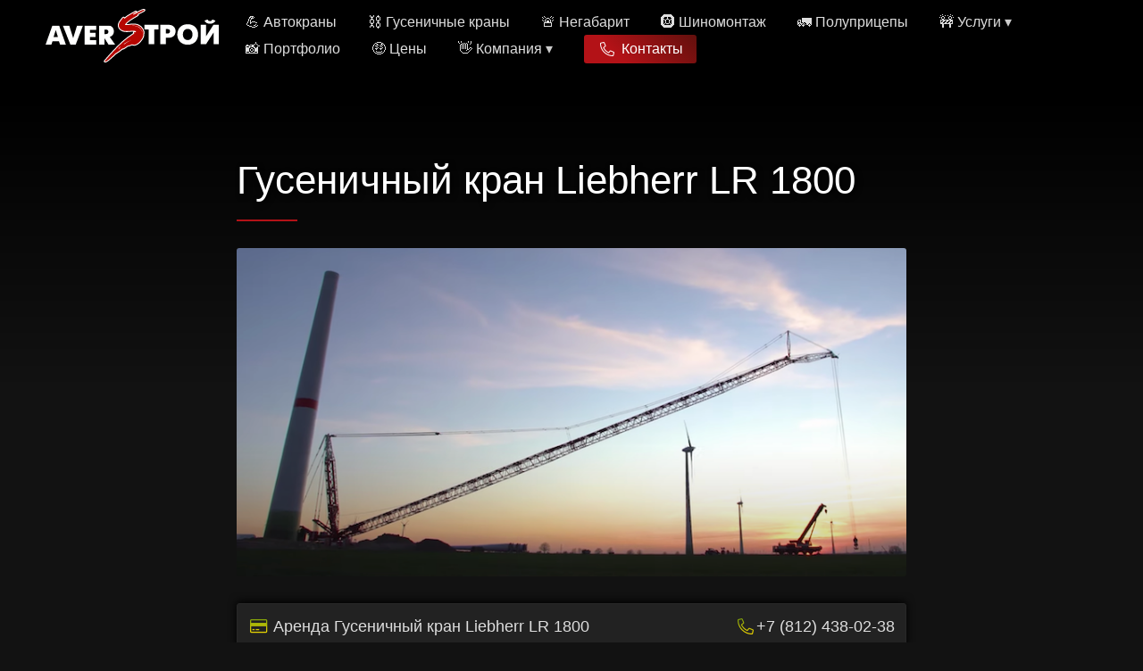

--- FILE ---
content_type: text/html
request_url: https://aver-stroi.ru/cc/liebherr-lr-1800/
body_size: 9112
content:
<!doctype html>
<html lang="ru">
    <head>
        <title>Гусеничный кран Liebherr LR 1800  — АверСтрой</title>
        <meta charset="utf-8">
        <meta lang="ru">
        <meta property="og:title" content="Гусеничный кран Liebherr LR 1800  — АверСтрой" />
		<meta property="og:locale" content="ru_RU" />
		<meta name="description" content="Аренда автокрана в Санкт-Петербурге и СЗФО. Негабаритные перевозки автотранспортом по России, Европе и СНГ." />
		<meta property="og:description" content="Аренда автокрана в Санкт-Петербурге и СЗФО. Негабаритные перевозки автотранспортом по России, Европе и СНГ." />
		<meta property="og:url" content="https://aver-stroi.ru/cc/liebherr-lr-1800/" />
		<meta property="og:site_name" content="АверСтрой" />
		<meta property="og:image" content="https://aver-stroi.ru/images/crawlers/liebherr-lr-1800.png" />
		<meta name="twitter:card" content="summary_large_image" />
		<meta property="twitter:image" content="https://aver-stroi.ru/images/crawlers/liebherr-lr-1800.png" />
		<meta property="twitter:title" content="Гусеничный кран Liebherr LR 1800" />
        <meta name="viewport" content="width=device-width, initial-scale=1.0" />
        <link rel="stylesheet" href="/assets/css/main.css?06-06-2024">
        <link rel="apple-touch-icon" sizes="180x180" href="/apple-touch-icon.png">
        <link rel="icon" type="image/png" sizes="32x32" href="/favicon-32x32.png">
        <link rel="icon" type="image/png" sizes="16x16" href="/favicon-16x16.png">
        <link rel="manifest" href="/site.webmanifest">
        <link rel="mask-icon" href="/safari-pinned-tab.svg" color="#5bbad5">
        <meta name="msapplication-TileColor" content="#000000">
        <meta name="theme-color" content="#000000">
        <link rel="canonical" href="https://aver-stroi.ru/cc/liebherr-lr-1800/">
		<script src="https://ajax.googleapis.com/ajax/libs/jquery/1.11.0/jquery.min.js"></script>
		<!-- Yandex GEOIP -->
		<script charset="utf-8" src="https://api-maps.yandex.ru/1.1/index.xml" type="text/javascript"></script>
        <!-- Google Tag Manager -->
		<script>(function(w,d,s,l,i){w[l]=w[l]||[];w[l].push({'gtm.start':
		new Date().getTime(),event:'gtm.js'});var f=d.getElementsByTagName(s)[0],
		j=d.createElement(s),dl=l!='dataLayer'?'&l='+l:'';j.async=true;j.src=
		'https://www.googletagmanager.com/gtm.js?id='+i+dl;f.parentNode.insertBefore(j,f);
		})(window,document,'script','dataLayer','GTM-5KJ3RGX');</script>
		<!-- End Google Tag Manager -->
    </head>
    <body>
	<!-- Google Tag Manager (noscript) -->
	<noscript><iframe src="https://www.googletagmanager.com/ns.html?id=GTM-5KJ3RGX"
	height="0" width="0" style="display:none;visibility:hidden"></iframe></noscript>
	<!-- End Google Tag Manager (noscript) -->
        
        <div id="page" class="site palette-red">
  

<header id="masthead" class="site-header outer">
  <div class="">
    <div class="site-header-inside">

      <div class="site-branding">
        
        
        <p class="site-logo">
          <a href='/'>
            <img src="/images/logo.svg" alt="Компания АверСтрой" />
          </a>
        </p><!-- .site-logo -->
        
        
        <p class="site-title"><a href='/'>АверСтрой</a></p>
        
      </div><!-- .site-branding -->

      
      <nav id="main-navigation" role="navigation" class="site-navigation" aria-label="Навигация по сайту">
        <div class="site-nav-inside">
          <button id="menu-close" class="menu-toggle"><span class="screen-reader-text">Open Menu</span><span
              class="icon-close" aria-hidden="true"></span></button>
          <ul class="menu">
            
            <li class="menu-item ">
              <a href="/cranes/">💪 Автокраны</a>
            
            </li>
            
            <li class="menu-item ">
              <a href="/cc/">⛓ Гусеничные краны</a>
            
            </li>
            
            <li class="menu-item ">
              <a href="/heavy-haulage/">🚨 Негабарит</a>
            
            </li>
            
            <li class="menu-item ">
              <a href="/tire/">🛞 Шиномонтаж</a>
            
            </li>
            
            <li class="menu-item ">
              <a href="/trailers/">🚛 Полуприцепы</a>
            
            </li>
            
            <li class="menu-item  dropdown">
              <a href="/services/">🚧 Услуги</a>
            
			<ul class="dropdown-content">
			
			  <li>
			  	<a href="/crawlers/" title="Перейти к Гусеничные краны">Гусеничные краны</a>
			  </li>
			
			  <li>
			  	<a href="/excavators/" title="Перейти к Аренда спецтехники">Аренда спецтехники</a>
			  </li>
			
			  <li>
			  	<a href="/lifting-equipment/" title="Перейти к Траверсы, грейферы">Траверсы, грейферы</a>
			  </li>
			
			  <li>
			  	<a href="/project/" title="Перейти к Разработка ППР">Разработка ППР</a>
			  </li>
			
			  <li>
			  	<a href="/shrink/" title="Перейти к Упаковка негабарита">Упаковка негабарита</a>
			  </li>
			
			  <li>
			  	<a href="/buses/" title="Перейти к Аренда автобусов">Аренда автобусов</a>
			  </li>
			
			  <li>
			  	<a href="/lifting/" title="Перейти к Такелажные услуги">Такелажные услуги</a>
			  </li>
			
			  <li>
			  	<a href="/pilot-cars/" title="Перейти к Сопровождение">Сопровождение</a>
			  </li>
			
			  <li>
			  	<a href="/services/" title="Перейти к Другие услуги">Другие услуги</a>
			  </li>
			
      		</ul>
	  		
            </li>
            
            <li class="menu-item ">
              <a href="/photos/">📸 Портфолио</a>
            
            </li>
            
            <li class="menu-item ">
              <a href="https://docs.google.com/spreadsheets/d/1oCPyhgmJKRA16mrH0mc-EnBTFZtt77MkbRr4MTtF6AA/edit#gid=0">🤑 Цены</a>
            
            </li>
            
            <li class="menu-item  dropdown">
              <a href="/about/">👋 Компания</a>
            
			<ul class="dropdown-content">
			
			  <li>
			  	<a href="/about/" title="Перейти к О компании">О компании</a>
			  </li>
			
			  <li>
			  	<a href="/contact/" title="Перейти к Контакты">Контакты</a>
			  </li>
			
			  <li>
			  	<a href="/crawlers/" title="Перейти к Гусеничные краны">Гусеничные краны</a>
			  </li>
			
			  <li>
			  	<a href="/murmansk/" title="Перейти к Мурманск 2022">Мурманск 2022</a>
			  </li>
			
			  <li>
			  	<a href="/blog/" title="Перейти к Новости">Новости</a>
			  </li>
			
			  <li>
			  	<a href="/bank-details/" title="Перейти к Реквизиты">Реквизиты</a>
			  </li>
			
      		</ul>
	  		
            </li>
            
            
            
            
              
              <li class="menu-item menu-button">
                <a href="/contact" class="button"><i class="pic-phone"></i> Контакты</a>
              </li>
              
            
            
            
          </ul><!-- .menu -->
        </div><!-- .site-nav-inside -->
      </nav><!-- .site-navigation -->
      
              
              <li class="mobile-button">
                <a href="/contact" class="button"><i class="pic-phone"></i> Контакты</a>
              </li>
              
      
      <button id="menu-open" class="menu-toggle"><span class="screen-reader-text">Close Menu</span><span class="icon-menu"
          aria-hidden="true"></span></button>
      

    </div><!-- .site-header-inside -->
  </div><!-- .inner -->
</header><!-- .site-header -->

  <main id="content" class="site-content">
    <div class="outer">
  <div class="inner-medium">

    <article class="post post-full" itemscope itemtype="http://schema.org/Product">
      <header>
        <h1 class="block-title underline" itemprop="name" content="Гусеничный кран Liebherr LR 1800">Гусеничный кран Liebherr LR 1800</h1>
        
      
      </header><!-- .post-header -->
      
      
      <div class="post-thumbnail" data-tilt data-tilt-max="3">
        <img src="/images/crawlers/liebherr-lr-1800.png" alt="Гусеничный кран Liebherr LR 1800" itemprop="image"/>
      </div><!-- .post-thumbnail -->
      
      <meta itemprop="aggregateRating" itemscope itemtype="https://schema.org/AggregateRating">
      <meta itemprop="reviewCount" content="89" />
        <meta itemprop="ratingValue" content="4.4" />
      <div class="specs-offer" itemprop="offers" itemscope itemtype="http://schema.org/Offer">
	      <meta itemprop="availability" content="https://schema.org/InStock">
        <meta itemprop="price" content="350000">
        <meta itemprop="priceCurrency" content="RUB">
	      <div><i class="pic-card rea"></i> Аренда Гусеничный кран Liebherr LR 1800</div>
	     <div class="phone"><i class="pic-phone rea"></i>+7 (812) 438-02-38</div>
	  </div>
    <div class="order-now">
      <p>Цена аренды 800-тонного гусеничного крана начинается от <span itemprop="priceCurrency" content="RUB">RUB. </span><span
        itemprop="price" content="350000">350000</span>.
      </p>
      <p>Заполните экспресс-заявку, чтобы мы максимально быстро расчитали для вас стоимость работ под ваши задачи!
      </p>
    </div>
    <form action="https://docs.google.com/forms/d/e/1FAIpQLSdke8mU8QH0MGTR2aGh2wJXDWl0PPyQ8yfSI7f865ALSaeftA/formResponse" method="POST" id="contact-form"
    class="quickorder">
    <input type="hidden" name="entry.441735104" class="form-input" value="">
    <input type="hidden" name="entry.1185666458" class="form-input" value="mobile-crane">
    <p class="form-row">
      <label class="form-label">Как вас зовут?</label>
      <input type="text" id="namefield" placeholder="" name="entry.1520298502" class="form-input" required>
    </p>
    <p class="form-row">
      <label class="form-label">Телефон</label>
      <input type="tel" name="entry.312470957" class="form-input" value="+7" required></input>
    </p>
    <p class="form-row">
      <label class="form-label">Тонны</label>
      <input type="text" name="entry.1409969846" class="form-input" value="800">
    </p>
    <p class="form-row">
      <label class="form-label">Комментарий</label>
      <input type="text" name="entry.405388332" class="form-input" value="Интересует аренда 800-тн крана" required></input>
    </p>
    <p class="form-row">
      <label class="form-label">Дата</label>
      <input id="datefield" type="date" name="entry.1531106640" class="form-input" value="" required></input>
    </p>
    <p class="form-row">
      <label class="form-label">Смены</label>
      <input type="number" name="entry.1182136877" class="form-input" value="1" required></input>
    </p>
    <p class="form-row">
      <button type="submit" class="button"><i class="pic-contract"></i> Отправить заявку</button>
    </p>
  </form><!-- .quickorder -->
    <div>
    <div class="about-manager">
        <p>Арендовать гусеничный кран очень просто! Достаточно обратиться к менеджеру, который поможет сделать выбор техники и рассчитает стоимость услуг.</p>
        <p> Мы готовы встретиться и обсудить детали заказа в удобное вам время, а также готовы начать работать через видеоконференцию. На номере ниже телефона есть Whatsapp, Telegram и Viber, используйте удобный способ связи!</p>
      </div>
      <div class="specs manager"><img class="offer-avatar" src="/images/team/dmitry.jpg" alt="Дмитрий Пулин">
	    <div class="contact"><span><strong>Дмитрий Пулин</strong></span> <span><i class="pic-phone rea"></i>+7 (911) 911-20-53</span> <span><i class="pic-mail rea"></i> dmitry@aver-stroi.ru</span></div>
	  </div>
      
      
      
      <div class="specs" itemprop="description">
	    
	    <p><i class="pic-load powerred"></i>Грузоподъемность – 800 т</p>
	    
	    
	    <p><i class="pic-lenght powerred"></i>Длина стрелы – 105 м</p>
	    
	    
	    
	    
	    <p><i class="pic-balance powerred"></i>Макс. противовес – 720 т</p>
	    
	    
	    
	    
      
	    
      </div>
      
      <footer>
      <div class="docs">
	    
		
	    
	    
	    
      </div>
      
      <div class="post-content">
        

        
		    


<nav class="tons-header" id="Tags">
  <div class="tons-container">
    
    <a class="button" href="/cranes/#H+700+%D1%82%D0%BE%D0%BD%D0%BD">
	    <div><i class="pic-load"></i><span class="footer-advantages__list-item-text"> 700 тонн</span></div>
    </a>
    
    <a class="button" href="/cranes/#H+750+%D1%82%D0%BE%D0%BD%D0%BD">
	    <div><i class="pic-load"></i><span class="footer-advantages__list-item-text"> 750 тонн</span></div>
    </a>
    
    <a class="button" href="/cranes/#H+800+%D1%82%D0%BE%D0%BD%D0%BD">
	    <div><i class="pic-load"></i><span class="footer-advantages__list-item-text"> 800 тонн</span></div>
    </a>
    
  </div>
</nav>

      </div><!-- .crane-content -->
      </footer><!-- .end -->
    </article><!-- .crane -->
    <!-- Next/previous post navigation TBD -->
    <nav class="read-next">
      <h2 class="read-next-title">Другие гусеничные краны</h2>
      <div class="post-feed">
	    
        <article class="post post-card">
          <div class="post-card-inside" data-tilt data-tilt-max="3">
            <a class="post-card-thumbnail" href="/cc/liebherr-lr-1750/"><img src="/images/crawlers/liebherr-lr-1750-360w.png" width="360" alt="Гусеничный кран Liebherr LR 1750" height="210"></a>
            <div class="post-card-content">
              <header class="post-header">
                <h3 class="post-title"><a href="/cc/liebherr-lr-1750/" rel="bookmark">Гусеничный кран Liebherr LR 1750</a></h3>
              </header>
              <div class="props">
	          <p><i class="pic-load powerred"></i>Грузоподъемность – 750 тонн</p>
	          <p><i class="pic-lenght powerred"></i>Длина стерлы – 105 метров</p>
	          
	          <p><i class="pic-up powerred"></i>Удленнитель стрелы – 91 метров</p>
	          
	          
              </div>
            </div>
            <footer class="post-meta">
            <span class="post-category">
				<span class="label">от 217000<span itemprop="priceCurrency"> ₽</span>/смена</span>
		    </span>
          	</footer>
            <a class="button order" href="/cc/liebherr-lr-1750/"><i class="pic-cog"> </i> Подробнее</a>
          </div>
        </article>
        
        
      </div>
    </nav>
  
  </div><!-- .inner-medium -->

  <div class="inner">
    <div class="post-feed">
      
      
      
      
      <article class="post post-card">
        <div class="post-card-inside">
          
          
          <a class="post-card-thumbnail" href="/posts/new-zoomlion-60t/">
            <img class="thumbnail" src="/photos/zoomlion-ztf-600/thumbs/02.jpeg" alt="Новый кран 60-тонник Zoomlion" />
          </a>
          
          <div class="post-card-content">
            <header class="post-header">
              <h3 class="post-title"><a href="/posts/new-zoomlion-60t/" rel="bookmark">Новый кран 60-тонник Zoomlion</a></h3>
            </header>
            <div class="post-excerpt">
              <p>У нас пополнение парка техники. Теперь для аренды стал доступен еще один кран 60 тонн.</p>
            </div>
            <footer class="post-meta">
              <time class="published"
                datetime="2024-05-29 00:00">May 29, 2024</time>
            </footer>
          </div><!-- .post-card-content -->
        </div><!-- .post-card-inside -->
      </article><!-- .post -->
      
      <article class="post post-card">
        <div class="post-card-inside">
          
          
          <a class="post-card-thumbnail" href="/posts/samokhodnaya-vyshka/">
            <img class="thumbnail" src="/photos/zoomlion-za32j-v/thumbs/01.jpeg" alt="Новый коленчатый подъемник Zoomlion доступен для аренды" />
          </a>
          
          <div class="post-card-content">
            <header class="post-header">
              <h3 class="post-title"><a href="/posts/samokhodnaya-vyshka/" rel="bookmark">Новый коленчатый подъемник Zoomlion доступен для аренды</a></h3>
            </header>
            <div class="post-excerpt">
              <p>Обновили наш парк техники. Теперь вы можете взять в аренду новый коленчатый подъемник Zoomlion ZA32J-V</p>
            </div>
            <footer class="post-meta">
              <time class="published"
                datetime="2024-05-07 00:00">May 07, 2024</time>
            </footer>
          </div><!-- .post-card-content -->
        </div><!-- .post-card-inside -->
      </article><!-- .post -->
      
      <article class="post post-card">
        <div class="post-card-inside">
          
          
          <a class="post-card-thumbnail" href="/posts/perevozka-shpunta/">
            <img class="thumbnail" src="/photos/2024-shpunt/thumbs/shpunt_01.jpeg" alt="Выполняем перевозку трубошпунта" />
          </a>
          
          <div class="post-card-content">
            <header class="post-header">
              <h3 class="post-title"><a href="/posts/perevozka-shpunta/" rel="bookmark">Выполняем перевозку трубошпунта</a></h3>
            </header>
            <div class="post-excerpt">
              <p>С приходом весны мы снова продолжили перевозку трубошпунта. Длина такой трубы - около 40 метров</p>
            </div>
            <footer class="post-meta">
              <time class="published"
                datetime="2024-04-10 00:00">April 10, 2024</time>
            </footer>
          </div><!-- .post-card-content -->
        </div><!-- .post-card-inside -->
      </article><!-- .post -->
      
    </div><!-- .post-feed -->
    <p class="block-header"><a href="/blog/" class="button">Больше новостей »</a></p>
  </div><!-- .inner -->
</div><!-- .outer-->

  </main><!-- .site-content -->
  <footer id="colophon" class="site-footer">
  <section class="beautiful-row ">
	  <div class="footer-advantages">
	  <div class="advantage">
	     <i class="pic-gem"></i>
	     <span class="footer-advantages__list-item-text">Профессионалы с большим опытом</span>
	  </div>
	  <div class="advantage">
	     <i class="pic-coins"></i>
	     <span class="footer-advantages__list-item-text">Легкие цены на тяжелую технику</span>
	  </div>
	  <div class="advantage">
	     <i class="pic-cogs"></i>
	     <span class="footer-advantages__list-item-text">Индивидуальный подбор техники</span>
	  </div>
	  <div class="advantage">
	     <i class="pic-contract-1"></i>
	     <span class="footer-advantages__list-item-text">Оформление договора Online</span>
	  </div>
	  <div class="advantage">
	     <i class="pic-card"></i>
	     <span class="footer-advantages__list-item-text">Множество вариантов оплаты</span>
	  </div>
	  <div class="advantage">
	     <i class="pic-thumbs-up"></i>
	     <span class="footer-advantages__list-item-text">Качественное оказание услуги</span>
	  </div>
	  </div>
</section>
  <div class="footer-top outer">
    <div class="inner">
	    <div class="footer-widgets">
        <div class="widget footer-branding">
	      <h2 class="widget-title">Связаться с нами</h2>
	      <div class="footer-props">
			  	<p><i class="pic-phone"></i> <span>+7 (812) 438-02-38</span></p>
			  	<p><i class="pic-mail"></i><span> hi@aver-stroi.ru</span></p>
			  	<a href="https://t.me/averstroi"><p><i class="pic-telegram"></i><span> @averstroi</span></p></a>
	  	  </div>
          <div class="download-offer">
            <a class="button glow" id="download-offer-pdf" href='https://drive.google.com/file/d/1_w3GpWfFA1dbNklja2H99YIAo_P9tSOY/view'><i class="pic-elephant"></i> <span>Каталог 2023 Q2</span></a>
          </div>
        </div><!-- .widget -->

        
        <nav class="widget footer-navigation">
          <div class="footer-nav-inside">
            
            <div class="secondary-nav">
              <h2 class="widget-title">Компания</h2>
              <ul class="secondary-menu">
                
                <li>
                  <a href="/about/">О компании</a>
                </li>
                
                <li>
                  <a href="/blog/">Новости</a>
                </li>
                
                <li>
                  <a href="/murmansk/">Мурманск 2022</a>
                </li>
                
                <li>
                  <a href="/bank-details/">Реквизиты</a>
                </li>
                
                <li>
                  <a href="/contact/">Контакты</a>
                </li>
                
              </ul>
            </div><!-- .secondary-nav -->
            
            
            
            <div class="social-nav">
              <h2 class="widget-title">Соцсети</h2>
              <ul class="social-links">
  
  <li>
    <a href="https://www.instagram.com/aver_stroi" target="_blank" rel="noopener" title="Instagram"><i class="pic-instagram"></i></a>
  </li>
  
  <li>
    <a href="https://t.me/averstroi" target="_blank" rel="noopener" title="Telegram"><i class="pic-telegram"></i></a>
  </li>
  
  <li>
    <a href="https://vk.com/aver_stroi" target="_blank" rel="noopener" title="VK"><i class="pic-vkontakte"></i></a>
  </li>
  
  <li>
    <a href="https://www.youtube.com/channel/UCENPdYOTvWHII-JqYkP7xOg" target="_blank" rel="noopener" title="YouTube"><i class="pic-youtube-play"></i></a>
  </li>
  
</ul><!-- .social-links -->

            </div><!-- .social-nav -->
            
          </div><!-- .footer-nav-inside -->
        </nav><!-- .widget -->
        
        
        
        <div class="widget footer-subscribe">
          <h2 class="widget-title">Подписаться</h2>
          
          
          <p>Информация о свободной технике, важные изменения, скидки и не только</p>
          
          <form action="https://aver-stroi.us4.list-manage.com/subscribe/post?u=0bf2572ce0e0aab0af3659347&amp;id=352f9c28e9" method="post" id="mc-embedded-subscribe-form" name="mc-embedded-subscribe-form" target="_blank" novalidate
  class="subscribe-form">
  <div class="screen-reader-text">
    <label>Don't fill this out if you're human: <input name="bot-field" /></label>
  </div>
  <div class="form-row">
    <label>
      <span class="screen-reader-text">Email address</span>
      <input class="subscribe-email" type="email" name="EMAIL" class="required email" placeholder="Ваш Email...">
    </label>
  </div>
  <input type="hidden" name="form-name" value="subscribeForm" />
  <div id="mce-responses" class="clear">
		<div class="response" id="mce-error-response" style="display:none"></div>
		<div class="response" id="mce-success-response" style="display:none"></div>
	</div>    <!-- real people should not fill this in and expect good things - do not remove this or risk form bot signups-->
    <div style="position: absolute; left: -5000px;" aria-hidden="true"><input type="text" name="b_0bf2572ce0e0aab0af3659347_352f9c28e9" tabindex="-1" value=""></div>
  <button class="button" type="submit" name="subscribe" id="mc-embedded-subscribe">Подписаться</button>
</form><!-- .subscribe-form -->
        </div><!-- .widget -->
        
      </div><!-- .footer-widgets -->
    </div><!-- .inner -->
  </div><!-- .outer -->

  <div class="site-info outer">
    <div class="inner">
      &copy; 2010-2023 АверСтрой
      &nbsp;
      
      <a href="/privacy" target="_blank" rel="noopener" >Политика конфиденциальности</a>
      
    </div><!-- .inner -->
  </div><!-- .site-info -->

</footer><!-- .site-footer -->

</div><!-- .site -->

        <!-- Scripts -->
        <link rel="stylesheet" href="/assets/css/additional.css">
        <script src="/assets/js/all.min.js"></script>
        <script type="application/ld+json">
   		{
   		  "@context": "http://www.schema.org",
   		  "@type": "AutomotiveBusiness",
   		  "name": "АверСтрой",
   		  "image": "https://aver-stroi.ru/photos/cranes-haulage/crane_3.jpg",
   		  "description": "Аренда автокранов от 25 до 500 тонн. Международные негабаритные перевозки",
   		  "url": "https://aver-stroi.ru",
   		  "logo": "https://aver-stroi.ru/images/logo.svg",
   		  "address": {
   		    "@type": "PostalAddress",
   		    "streetAddress": "4А",
   		    "addressLocality": "Тяглино",
   		    "addressRegion": "Ленинградская область",

   		    "postalCode": "188360",
   		    "addressCountry": "Россия"
   		  },
   		  "geo": {
   		    "@type": "GeoCoordinates",
   		    "latitude": 59.523806,
   		    "longitude": 29.984951
   		  },
   		  "telephone": "+78124380238",
   		  "email" : "hi@aver-stroi.ru",
          "priceRange" : "8000-500000RUB",
   		  "openingHours": "Mo, Tu, We, Th, Fr 09:00-18:00"
   		}
   		</script>
<script>!function(t){function e(){i=document.querySelectorAll(".button-widget-open");for(var e=0;e<i.length;e++)"true"!=i[e].getAttribute("init")&&(options=JSON.parse(i[e].closest('.'+t).getAttribute("data-settings")),i[e].setAttribute("onclick","alert('"+options.errorMessage+"(0000)'); return false;"))}function o(t,e,o,n,i,r){var s=document.createElement(t);for(var a in e)s.setAttribute(a,e[a]);s.readyState?s.onreadystatechange=o:(s.onload=n,s.onerror=i),r(s)}function n(){for(var t=0;t<i.length;t++){var e=i[t];if("true"!=e.getAttribute("init")){options=JSON.parse(e.getAttribute("data-settings"));var o=new MangoWidget({host:window.location.protocol+'//'+options.host,id:options.id,elem:e,message:options.errorMessage});o.initWidget(),e.setAttribute("init","true"),i[t].setAttribute("onclick","")}}}host=window.location.protocol+"//widgets.mango-office.ru/";var i=document.getElementsByClassName(t);o("link",{rel:"stylesheet",type:"text/css",href:host+"css/widget-button.css"},function(){},function(){},e,function(t){var headTag=document.querySelector('head');headTag.insertBefore(t,headTag.firstChild)}),o("script",{type:"text/javascript",src:host+"widgets/mango-callback.js"},function(){("complete"==this.readyState||"loaded"==this.readyState)&&n()},n,e,function(t){document.documentElement.appendChild(t)})}("mango-callback");</script>
    <script type="text/javascript" src="/assets/js/vanilla-tilt.min.js"></script>
	<script type="text/javascript" src="/assets/js/main.js"></script>
	<script type="text/javascript">
		$(document).ready(function() {
		if (YMaps.location.city != '') {
			$('.country span').html(YMaps.location.country);
			$('.region span').html(YMaps.location.region);
			$('.loc_city span').html(YMaps.location.city);
			
		}
		else {
			$('.nothing').html(' ');
			$('.nothing').html('Яндекс не знает где вы :)');
		}
		});
	</script>
    </body> 
</html>


--- FILE ---
content_type: text/css
request_url: https://aver-stroi.ru/assets/css/main.css?06-06-2024
body_size: 78528
content:
/**
 * Reset
 * normalize.css v7.0.0 | MIT License | github.com/necolas/normalize.css
 * ----------------------------------------------------------------------------
 */
html {
  -ms-text-size-adjust: 100%;
  -webkit-text-size-adjust: 100%; }

body {
  margin: 0; }

article,
aside,
details,
figcaption,
figure,
footer,
header,
main,
nav,
section {
  display: block; }

summary {
  display: list-item; }

figure {
  margin: 0; }

pre,
code,
kbd,
samp {
  font-family: Consolas, Monaco, 'Andale Mono', 'Ubuntu Mono', monospace;
  font-size: 1em; }

audio,
canvas,
video {
  display: inline-block; }

audio:not([controls]) {
  display: none;
  height: 0; }

[hidden],
template {
  display: none; }

a {
  background-color: transparent;
  -webkit-text-decoration-skip: objects; }

a:focus {
  outline: thin dotted; }

a:active,
a:hover {
  outline: 0; }

abbr[title] {
  border-bottom: none;
  text-decoration: underline;
  text-decoration: underline dotted; }

b,
strong {
  font-weight: bold; }

dfn {
  font-style: italic; }

small {
  font-size: 80%; }

sub,
sup {
  font-size: 75%;
  line-height: 0;
  position: relative;
  vertical-align: baseline; }

sub {
  bottom: -0.25em; }

sup {
  top: -0.5em; }

img {
  border: 0;
  vertical-align: middle; }

svg:not(:root) {
  overflow: hidden; }

blockquote,
q {
  quotes: none; }

blockquote:before,
blockquote:after,
q:before,
q:after {
  content: "";
  content: none; }

button,
input,
optgroup,
select,
textarea {
  font: inherit;
  margin: 0; }

button,
input {
  overflow: visible; }

button,
select {
  text-transform: none; }

button,
html [type="button"],
[type="reset"],
[type="submit"] {
  -webkit-appearance: button;
  cursor: pointer; }

button[disabled],
html input[disabled] {
  cursor: default; }

button::-moz-focus-inner,
input::-moz-focus-inner {
  border: 0;
  padding: 0; }

[type="checkbox"],
[type="radio"] {
  box-sizing: border-box;
  padding: 0; }

[type="number"]::-webkit-inner-spin-button,
[type="number"]::-webkit-outer-spin-button {
  height: auto; }

[type="search"] {
  -webkit-appearance: textfield;
  outline-offset: -2px; }

[type="search"]::-webkit-search-cancel-button,
[type="search"]::-webkit-search-decoration {
  -webkit-appearance: none; }

::-webkit-file-upload-button {
  -webkit-appearance: button;
  font: inherit; }

textarea {
  overflow: auto; }

optgroup {
  font-weight: bold; }

progress {
  display: inline-block;
  vertical-align: baseline; }

table {
  border-collapse: collapse;
  border-spacing: 0; }

/**
 * General
 * ----------------------------------------------------------------------------
 */
html {
  font-family: "Arial", sans-serif;
  font-size: 112.5%;
  height: 100%;
  min-height: 100%; }

body {
  background: #121212;
  color: #dedede;
  line-height: 1.66667;
  text-rendering: optimizeLegibility;
  -webkit-font-smoothing: antialiased; }

a {
  border-bottom: 1px solid currentColor;
  color: #dedede;
  text-decoration: none;
  -webkit-transition: border-color .15s ease-in-out, color .15s ease-in-out;
  transition: border-color .15s ease-in-out, color .15s ease-in-out; }
  a:hover, a:focus {
    border-color: #fff;
    color: #fff; }

h1,
h2,
h3,
h4,
h5,
h6 {
  color: #cccccc;
  font-weight: normal;
  line-height: 1.2;
  margin: 2.5rem 0 0.83333rem;
  text-rendering: optimizeLegibility; }
  h1:first-child,
  h2:first-child,
  h3:first-child,
  h4:first-child,
  h5:first-child,
  h6:first-child {
    margin-top: 0; }

h1 {
  font-size: 2.44444rem; }

h2 {
  font-size: 2rem; }

h3 {
  font-size: 1.66667rem; }

h4 {
  font-size: 1.33333rem; }

h5 {
  font-size: 1.11111rem; }

h6 {
  font-size: 1rem; }

p {
  margin: 0 0 1.66667em; }

address {
  font-style: italic;
  margin: 0 0 1.66667em; }

mark,
ins {
  background: #fff493;
  color: #dedede;
  padding: 0 3px;
  text-decoration: none; }

pre {
  background: #fff;
  border-radius: 3px;
  font-size: 0.88889rem;
  margin: 0 0 1.66667rem;
  overflow: auto;
  padding: 1.66667rem;
  position: relative;
  white-space: pre; }

blockquote {
  border-left: 3px solid #0072ff;
  color: #cccccc;
  font-size: 1.33333rem;
  line-height: 1.3;
  margin: 0 0 1.66667rem;
  padding-left: 30px; }
  blockquote p {
    margin-bottom: 0.83333rem; }
    blockquote p:last-child {
      margin-bottom: 0; }
  blockquote small,
  blockquote cite {
    color: #999999;
    display: block;
    font-size: 1.11111rem;
    font-style: normal;
    font-weight: normal;
    line-height: 1.66667;
    margin-top: 0.83333rem; }
    blockquote small:last-child,
    blockquote cite:last-child {
      margin-bottom: 0; }

dl {
  margin: 0; }

dt {
  font-weight: bold; }

dd {
  margin: 0 0 1.66667em; }

ul,
ol {
  margin: 0 0 1.66667em;
  padding: 0 0 0 1.66667em; }

li > ul,
li > ol {
  margin-bottom: 0; }

hr {
  background-color: #282828;
  border: 0;
  height: 1px;
  margin: 2.5em 0; }

table {
  line-height: 1.5;
  margin: 0 0 1.66667em;
  text-align: left;
  width: 100%; }

caption {
  color: #999999;
  font-size: 0.88889em;
  font-style: normal;
  margin-bottom: 0.83333rem;
  text-align: left; }

th,
td {
  border-bottom: 1px solid #282828;
  padding: 0.5em 5px; }

th {
  color: #cccccc;
  font-weight: bold; }

/* Form fields */
label {
  color: #cccccc;
  font-weight: bold; }

input[type=checkbox] + label,
input[type=radio] + label {
  cursor: pointer;
  padding-left: 0.25em;
  padding-right: 1em; }

input[type="text"],
input[type="password"],
input[type="email"],
input[type="tel"],
input[type="search"],
input[type="url"],
input[type="date"],
input[type="number"],
select,
textarea {
  background: #222;
  border: 1px solid #282828;
  border-radius: 3px;
  box-shadow: none;
  box-sizing: border-box;
  color: #dedede;
  display: inline-block;
  font-size: 16px;
  font-weight: normal;
  line-height: 1.5;
  max-width: 100%;
  padding: 0.5em 15px;
  vertical-align: baseline;
  width: 100%; }
  input[type="text"]:focus,
  input[type="password"]:focus,
  input[type="email"]:focus,
  input[type="tel"]:focus,
  input[type="search"]:focus,
  input[type="url"]:focus,
  input[type="date"]:focus,
  input[type="number"]:focus,
  select:focus,
  textarea:focus {
    outline: 0; }

input[type="text"],
input[type="password"],
input[type="email"],
input[type="tel"],
input[type="search"],
input[type="url"],
input[type="date"],
input[type="number"],
select {
  height: 3em; }

textarea {
  padding: 0.75em 15px; }

button,
input[type="submit"],
input[type="button"],
input[type="reset"],
a.button {
  background: linear-gradient(45deg, #b31217 30%, #62100d 100%);
  border-radius: 3px;
  border: none;
  box-shadow: 0 10px 20px rgba(0, 0, 0, 0.19), 0 6px 6px rgba(0, 0, 0, 0.23);
  box-sizing: border-box;
  color: #fff;
  display: inline-block;
  font-size: 16px;
  height: 2.75em;
  line-height: 1.5;
  padding: 0.5em 30px; }
  button:hover, button:focus,
  input[type="submit"]:hover,
  input[type="submit"]:focus,
  input[type="button"]:hover,
  input[type="button"]:focus,
  input[type="reset"]:hover,
  input[type="reset"]:focus,
  a.button:hover,
  a.button:focus {
    outline: 0;
    color: #fff;
    box-shadow: none;
    -webkit-transition: box-shadow .15s ease-in-out;
    transition: box-shadow .15s ease-in-out; }
  button:active,
  input[type="submit"]:active,
  input[type="button"]:active,
  input[type="reset"]:active,
  a.button:active {
    -webkit-box-shadow: inset 0 3px 5px rgba(0, 0, 0, 0.125);
    box-shadow: inset 0 3px 5px rgba(0, 0, 0, 0.125); }

a.button {
  height: auto; }

.button.large {
  height: 3em;
  padding-left: 40px;
  padding-right: 40px; }

a.button.large {
  height: auto;
  padding-bottom: 0.625em;
  padding-top: 0.625em; }

.button.secondary {
  background: transparent;
  color: #0072ff;
  -webkit-transition: background-color .2s ease-in-out, color .2s ease-in-out;
  transition: background-color .2s ease-in-out, color .2s ease-in-out; }
  .button.secondary:hover, .button.secondary:focus, .button.secondary:active {
    background: #0072ff;
    color: #fff;
    opacity: 1; }

.button.white {
  background: #fff;
  border-color: transparent;
  box-shadow: 0 20px 30px 0 rgba(222, 222, 222, 0.2);
  color: #dedede;
  -webkit-transition: box-shadow .2s ease-in-out;
  transition: box-shadow .2s ease-in-out; }
  .button.white:hover, .button.white:focus, .button.white:active {
    box-shadow: none;
    opacity: 1; }

#menu-open,
#menu-close {
  background: 0;
  border: 0;
  box-shadow: none;
  color: inherit;
  height: 30px;
  padding: 0;
  position: relative;
  width: 30px; }

/* Contact form */
.contact-form .form-row {
  margin-bottom: 0.83333em; }

.contact-form label {
  display: block;
  padding-bottom: 0.25em; }

.contact-form .form-submit {
  margin-top: 1.66667em; }

/* Subscribe form */
.subscribe-form {
  margin-bottom: 1.66667rem; }
  .subscribe-form .subscribe-email {
    width: 100%; }
  .subscribe-form .button {
    margin: 0.83333rem 0 0; }

/* Videos, audios and embeds */
embed,
iframe,
object,
video {
  max-width: 100%; }

.js-reframe {
  margin: 0 0 1.66667em; }

/* Images */
img {
  height: auto;
  max-width: 100%; }

.post-thumbnail img,
.post-content img {
  border-radius: 3px; }

/* Heading underline */
.underline {
  position: relative; }
  .underline:after {
    border-left: 68px solid #0072ff;
    display: block;
    content: "";
    height: 2px;
    margin-top: 1rem; }

/* Text meant only for screen readers */
.screen-reader-text,
.site-logo + .site-title {
  border: 0;
  clip: rect(1px, 1px, 1px, 1px);
  height: 1px;
  overflow: hidden;
  padding: 0;
  position: absolute !important;
  width: 1px; }

/* Clearing floats */
.post-content:after {
  clear: both; }

.post-content:before,
.post-content:after {
  content: "";
  display: table; }

/* Centered Text */
.center {
  text-align: center; }

/* Mobile Fonts Fixup */
@media only screen and (max-width: 741px) {
  h3 {
    font-size: 1.3rem; } }

.cat-crane-status {
  display: inline-block;
  margin-left: -11px;
  padding: 6px 10px 8px;
  padding-left: 10px;
  padding-left: 50px;
  -webkit-border-radius: 0 3px 3px 0;
  -moz-border-radius: 0 5px 5px 0;
  border-radius: 0 5px 5px 0;
  position: relative;
  -webkit-box-shadow: 0 1px 5px rgba(0, 0, 0, 0.3), inset 0 1px 0 rgba(255, 255, 255, 0.2), inset 0 -1px 0 rgba(0, 0, 0, 0.3);
  -moz-box-shadow: 0 1px 5px rgba(0, 0, 0, 0.3), inset 0 1px 0 rgba(255, 255, 255, 0.2), inset 0 -1px 0 rgba(0, 0, 0, 0.3);
  box-shadow: 0 1px 5px rgba(0, 0, 0, 0.3), inset 0 1px 0 rgba(255, 255, 255, 0.2), inset 0 -1px 0 rgba(0, 0, 0, 0.3);
  background-image: linear-gradient(to bottom, #3e3e3e 0%, #2e2e2e 100%); }

.cat-crane-status::before {
  content: "";
  position: absolute;
  top: -10px;
  left: 0;
  border-color: transparent #2e2e2e #2e2e2e transparent;
  border-style: solid;
  border-width: 5px;
  width: 0;
  height: 0; }

/**
 * Custom Icons
 * ----------------------------------------------------------------------------
 */
.icon-menu,
.icon-close {
  background: currentColor;
  border-radius: 1px;
  color: inherit;
  height: 2px;
  margin-top: -1px;
  margin-left: -12px;
  position: absolute;
  right: 0;
  top: 50%;
  width: 30px; }
  .icon-menu:before, .icon-menu:after,
  .icon-close:before,
  .icon-close:after {
    background: currentColor;
    border-radius: 1px;
    content: "";
    height: 100%;
    left: 0;
    position: absolute;
    width: 100%; }

.icon-menu:before {
  top: -8px; }

.icon-menu:after {
  bottom: -8px; }

.icon-close {
  background: 0;
  margin-left: -17px;
  width: 34px; }
  .icon-close:before {
    top: 0;
    -webkit-transform: rotate(45deg);
    transform: rotate(45deg); }
  .icon-close:after {
    top: 0;
    -webkit-transform: rotate(-45deg);
    transform: rotate(-45deg); }

.icon-arrow-left,
.icon-arrow-right {
  background: currentColor;
  color: inherit;
  height: 2px;
  left: 50%;
  margin-left: -7px;
  margin-top: -1px;
  position: absolute;
  top: 50%;
  width: 14px; }
  .icon-arrow-left:before,
  .icon-arrow-right:before {
    content: "";
    height: 4px;
    position: absolute;
    width: 4px; }

.icon-arrow-left:before {
  border-left: 2px solid currentColor;
  border-top: 2px solid currentColor;
  left: -1px;
  top: 1px;
  -webkit-transform: rotate(-45deg);
  transform: rotate(-45deg);
  -webkit-transform-origin: left top;
  transform-origin: left top; }

.icon-arrow-right:before {
  border-right: 2px solid currentColor;
  border-top: 2px solid currentColor;
  right: -1px;
  top: 1px;
  -webkit-transform: rotate(45deg);
  transform: rotate(45deg);
  -webkit-transform-origin: right top;
  transform-origin: right top; }

.icon-plus {
  border-radius: 50%;
  color: #b31217;
  height: 24px;
  position: relative;
  width: 24px; }
  .icon-plus:before, .icon-plus:after {
    background: currentColor;
    border-radius: 1px;
    content: "";
    height: 2px;
    left: 50%;
    margin-top: -1px;
    margin-left: -8px;
    position: absolute;
    top: 50%;
    width: 16px; }
  .icon-plus:after {
    -webkit-transform: rotate(-90deg);
    transform: rotate(-90deg); }

/**
 * Structure
 * ----------------------------------------------------------------------------
 */
.outer {
  padding: 4.16667rem 4vw 3.33333rem; }

.outer-alt {
  padding: 0 4vw 0; }

@media only screen and (max-width: 800px) {
  .outer {
    padding: 1.5rem 4vw 3.33333rem; } }

.inner {
  margin-left: auto;
  margin-right: auto;
  max-width: 1140px; }

.inner-large {
  margin-left: auto;
  margin-right: auto;
  max-width: 945px; }

.inner-medium {
  margin-left: auto;
  margin-right: auto;
  max-width: 750px; }

.inner-small {
  margin-left: auto;
  margin-right: auto;
  max-width: 555px; }

/**
 * Site Header
 * ----------------------------------------------------------------------------
 */
.site-header {
  background: #000;
  color: #cccccc;
  padding-bottom: 0.5em;
  padding-top: 0.5em; }

.site-header-inside {
  -ms-flex-align: center;
  -webkit-align-items: center;
  align-items: center;
  display: -ms-flexbox;
  display: -webkit-flex;
  display: flex; }

.site-branding {
  -ms-flex: 0 0 auto;
  -webkit-flex: 0 0 auto;
  flex: 0 0 auto; }
  .site-branding a {
    border: 0;
    color: inherit; }

.site-title {
  color: #cccccc;
  font-size: 1.33333rem;
  font-weight: bold;
  line-height: 1.2;
  margin: 0; }

.site-logo {
  margin: 0; }
  .site-logo img {
    max-height: 60px; }

.dropdown {
  position: relative;
  display: inline-block; }
  .dropdown:after {
    content: "\25BE"; }

.dropdown-content {
  display: none !important;
  position: absolute;
  background-color: #222;
  min-width: 200px;
  box-shadow: 0 -2px 10px black;
  padding: 12px;
  margin-left: -12px;
  z-index: 2;
  border-radius: 3px; }
  .dropdown-content li {
    list-style: none; }
  .dropdown-content li:not(:last-child) {
    margin-bottom: 12px; }

.dropdown:hover .dropdown-content {
  display: block !important; }

.site-navigation {
  margin-left: auto; }
  .site-navigation .menu {
    list-style: none;
    margin: 0;
    padding: 0; }
  .site-navigation .menu-item {
    display: inline-block;
    font-size: 16px;
    line-height: 1.5;
    margin: 0 0 0 30px; }
    .site-navigation .menu-item.current-menu-item {
      color: #999999; }
  .site-navigation a:not(.button) {
    border: 0;
    display: inline-block;
    text-decoration: none; }
  .site-navigation .button {
    font-size: 16px;
    padding: 0.25em 15px; }
  .site-navigation .menu-button + .menu-button {
    margin-left: 15px; }

.menu-toggle {
  display: none; }

@supports (position: sticky) or (position: -webkit-sticky) {
  @media only screen and (min-width: 960px) {
    .site-header {
      background: #000;
      top: 0;
      z-index: 999; }
    .mobile-button {
      display: none; } } }

@media only screen and (max-width: 960px) {
  .site {
    overflow: hidden;
    position: relative; }
  .site-branding {
    width: 100px; }
  .mobile-button {
    margin-left: 20px;
    list-style: none; }
  .site-header:before {
    background: rgba(18, 18, 18, 0.75);
    content: "";
    height: 100vh;
    left: 0;
    opacity: 0;
    position: absolute;
    top: 0;
    -webkit-transition: opacity .15s ease-in-out,visibility 0s ease-in-out .15s;
    transition: opacity .15s ease-in-out,visibility 0s ease-in-out .15s;
    visibility: hidden;
    width: 100%;
    z-index: 998; }
  #menu-open {
    display: block;
    margin-left: auto; }
  .site-navigation {
    background: #000;
    box-sizing: border-box;
    height: 100vh;
    -webkit-overflow-scrolling: touch;
    position: absolute;
    right: -360px;
    top: 0;
    -webkit-transition: right .3s ease-in-out, visibility 0s .3s ease-in-out;
    transition: right .3s ease-in-out, visibility 0s .3s ease-in-out;
    visibility: hidden;
    width: 360px;
    z-index: 999; }
    .site-navigation .menu {
      padding: 4.5rem 4vw 3.33333rem; }
    .site-navigation .menu-item {
      display: block;
      margin: 0; }
      .site-navigation .menu-item:not(.menu-button) {
        border-bottom: 1px solid #282828; }
      .site-navigation .menu-item:not(.menu-button):first-child {
        border-top: 1px solid #282828; }
      .site-navigation .menu-item.menu-button {
        margin-top: 1.66667em; }
      .site-navigation .menu-item.menu-button + .menu-button {
        margin-left: 0; }
    .site-navigation a:not(.button) {
      display: block;
      padding: 0.83333rem 0; }
    .site-navigation .button {
      height: 3em;
      padding: 0.625em 15px;
      text-align: center;
      width: 100%; }
    .site-navigation #menu-close {
      display: block;
      position: absolute;
      right: 4vw;
      top: 1.33333rem; }
  .site-nav-inside {
    height: 100%;
    overflow: auto;
    -webkit-overflow-scrolling: touch;
    position: relative; }
  .dropdown {
    position: relative;
    display: inline-block;
    border-bottom: 1px solid #282828; }
    .dropdown:after {
      content: ""; }
  .dropdown-content {
    display: inherit !important;
    position: inherit;
    background-color: #000;
    min-width: 200px;
    box-shadow: none;
    padding: 0;
    margin-left: 10px;
    z-index: 1;
    list-style: none; }
    .dropdown-content li {
      list-style: none;
      border-bottom: 1px solid #282828; }
  .menu--opened .site {
    height: 100%;
    left: 0;
    overflow: hidden;
    position: fixed;
    top: 0;
    -webkit-transform: translate3d(0, 0, 0);
    transform: translate3d(0, 0, 0);
    width: 100%;
    z-index: 997; }
  .menu--opened .site-navigation {
    right: 0;
    -webkit-transition: right .3s ease-in-out;
    transition: right .3s ease-in-out;
    visibility: visible; }
  .menu--opened .site-header:before {
    opacity: 1;
    -webkit-transition-delay: 0s;
    transition-delay: 0s;
    visibility: visible; } }

@media only screen and (max-width: 360px) {
  #menu-open {
    display: block;
    margin-left: auto; }
  .site-navigation {
    width: 100%; } }

/**
 * Content
 * ----------------------------------------------------------------------------
 */
.post {
  margin-bottom: 3.33333em; }

.post-header {
  margin-bottom: 2.5rem;
  text-align: center; }
  .post-header .post-title {
    margin: 0 0 1.66667rem; }
    .post-header .post-title a {
      border: 0;
      color: inherit; }
      .post-header .post-title a:hover, .post-header .post-title a:focus {
        color: #dedede; }

.post-subtitle {
  border-bottom: 1px solid #282828;
  font-size: 1.33333rem;
  line-height: 1.5;
  margin-bottom: 1.66667rem;
  padding-bottom: 1.33333rem; }

.post-thumbnail {
  display: block;
  margin-bottom: 1.66667rem; }
  .post-thumbnail img {
    width: 100%; }

.post-meta {
  font-size: 1rem;
  line-height: 1.5;
  margin-bottom: 1.66667rem; }

/* Post feed */
.post-feed {
  display: -ms-flexbox;
  display: -webkit-flex;
  display: flex;
  -webkit-flex-wrap: wrap;
  -ms-flex-wrap: wrap;
  flex-wrap: wrap;
  margin: 0 -0.83333em 1.66667em; }
  .post-feed .post-card {
    display: -webkit-flex;
    display: -ms-flexbox;
    display: flex;
    -webkit-flex: 0 0 33.333%;
    -ms-flex: 0 0 33.333%;
    flex: 0 0 33.333%;
    -webkit-flex-direction: column;
    -ms-flex-direction: column;
    flex-direction: column;
    margin-bottom: 1.66667em; }
    @media only screen and (max-width: 900px) {
      .post-feed .post-card {
        -webkit-flex: 0 0 50%;
        -ms-flex: 0 0 50%;
        flex: 0 0 50%; } }
    @media only screen and (max-width: 600px) {
      .post-feed .post-card {
        -webkit-flex: 0 0 100%;
        -ms-flex: 0 0 100%;
        flex: 0 0 100%; } }
  .post-feed .post-card-inside {
    background: #222;
    border: 1px solid #282828;
    border-radius: 3px;
    box-shadow: 0 -2px 10px black;
    display: -webkit-flex;
    display: -ms-flexbox;
    display: flex;
    -webkit-flex: 1 1 auto;
    -ms-flex: 1 1 auto;
    flex: 1 1 auto;
    -webkit-flex-direction: column;
    -ms-flex-direction: column;
    flex-direction: column;
    margin: 0 0.833333em; }
  .post-feed .post-card-thumbnail {
    border: 0;
    border-radius: 3px 3px 0 0;
    display: block;
    margin: 0;
    position: relative;
    width: 100%; }
    .post-feed .post-card-thumbnail:before {
      content: "";
      display: block;
      padding-top: 66.666%; }
    .post-feed .post-card-thumbnail img {
      border-radius: 3px 3px 0 0;
      height: 100%;
      left: 0;
      object-fit: cover;
      position: absolute;
      top: 0;
      width: 100%; }
  .post-feed .post-card-content {
    display: -webkit-flex;
    display: -ms-flexbox;
    display: flex;
    -webkit-flex: 1 1 auto;
    -ms-flex: 1 1 auto;
    flex: 1 1 auto;
    -webkit-flex-direction: column;
    -ms-flex-direction: column;
    flex-direction: column;
    padding: 1.33333rem; }
  .post-feed .post-header {
    margin-bottom: 0.83333rem;
    text-align: left; }
  .post-feed .post-title {
    font-size: 1.33333rem;
    margin: 0; }
  .post-feed .post-excerpt {
    font-size: 16px; }

@media only screen and (max-width: 750px) {
  .post-feed {
    margin-left: -2vw;
    margin-right: -2vw; }
    .post-feed .post-card {
      margin-bottom: 4vw; }
    .post-feed .post-card-inside {
      margin-left: 2vw;
      margin-right: 2vw; } }

/* Post navigation */
.read-next {
  margin-top: 3.33333em; }
  .read-next .read-next-title {
    font-size: 1.66667rem;
    margin: 0 0 1.6667rem;
    text-align: center; }
  @media only screen and (min-width: 601px) {
    .read-next .post-card {
      -webkit-flex: 0 0 50%;
      -ms-flex: 0 0 50%;
      flex: 0 0 50%; } }
.gallery {
  border-radius: 3px; }
  .gallery img {
    border-radius: 3px; }

/* Pagination */
.pagination {
  margin: 0 0 1.66667rem; }
  .pagination .nav-links {
    -ms-flex-align: center;
    -webkit-align-items: center;
    align-items: center;
    display: -ms-flexbox;
    display: -webkit-flex;
    display: flex; }
  .pagination .page-number {
    color: #999999;
    -webkit-flex-grow: 1;
    -ms-flex: 1;
    flex: 1;
    flex-grow: 1;
    font-size: 14px;
    line-height: 1.5;
    text-align: center; }
  .pagination .newer-posts,
  .pagination .older-posts {
    -webkit-flex: 0 0 auto;
    -ms-flex: 0 0 auto;
    flex: 0 0 auto;
    position: relative; }
  .pagination .older-posts {
    padding-left: 15px;
    padding-right: 40px; }
  .pagination .newer-posts {
    padding-left: 40px;
    padding-right: 15px; }
  .pagination .icon-arrow-left {
    left: 15px;
    margin-left: 0; }
  .pagination .icon-arrow-right {
    left: auto;
    margin-left: 0;
    right: 15px; }
  @media only screen and (max-width: 400px) {
    .pagination .nav-links {
      -webkit-flex-direction: column;
      -ms-flex-direction: column;
      flex-direction: column; }
    .pagination .newer-posts {
      margin-bottom: 0.83333rem; }
    .pagination .older-posts {
      margin-top: 0.83333rem; } }
/* Cranes and other tech Extensions */
price {
  font-size: 1.2rem; }

.props {
  font-size: 16px; }
  .props p {
    margin: 0 0 5px; }
    .props p i {
      margin-right: 5px; }

.specs {
  background: #222;
  border: 1px solid #282828;
  box-shadow: 0 -2px 10px black;
  border-radius: 3px;
  margin: 10px 0 10px 0;
  padding: 10px; }
  .specs p {
    margin: inherit; }
    .specs p i {
      padding-right: 7px; }

.about-manager {
  padding-bottom: 15px;
  padding-top: 15px; }

.manager {
  margin-bottom: 40px; }
  .manager .contact {
    margin-left: 100px; }
  .manager a {
    border: none; }

.specs-offer {
  background: #222;
  border: 1px solid #282828;
  box-shadow: 0 -2px 10px black;
  border-radius: 3px;
  margin: 10px 0 10px 0;
  padding: 10px;
  display: grid;
  grid-template-columns: 3fr 1fr; }
  .specs-offer p {
    margin: inherit; }
    .specs-offer p i {
      padding-right: 7px; }

.crane-status-block {
  background: #222;
  border: 1px solid #282828;
  box-shadow: 0 -2px 10px black;
  border-radius: 3px;
  margin: 10px 0 10px 0;
  padding: 10px;
  display: grid;
  grid-template-columns: 1fr 1fr 2fr 1fr; }
  .crane-status-block p {
    margin: inherit; }
    .crane-status-block p i {
      padding-right: 7px; }

@media only screen and (max-width: 400px) {
  .crane-status-block {
    grid-template-columns: 2fr 2fr;
    grid-gap: 1em; } }

.project {
  background: linear-gradient(rgba(0, 0, 0, 0.2), rgba(0, 0, 0, 0.5)), url("/images/project.jpg");
  background-size: cover;
  box-shadow: 0px 0px 40px 8px rgba(255, 0, 0, 0.33);
  border-radius: 3px;
  margin: 10px 0 10px 0;
  padding: 10px;
  display: grid;
  grid-template-columns: 1fr 1fr 1fr; }
  .project p {
    margin: inherit;
    text-align: center; }
    .project p i {
      padding-right: 7px; }

@media only screen and (max-width: 800px) {
  .specs-offer {
    grid-template-columns: 1fr; }
  .manager .contact {
    display: grid; }
  .offer-avatar {
    margin-top: 0px !important; }
  .order-now .button {
    width: 100%;
    text-align: center; }
  .docs .button {
    width: 100%;
    text-align: center;
    margin: 10px 0 10px 0;
    margin-right: 0 !important; } }

.order-now {
  margin: 15px 0 15px 0; }
  .order-now .button {
    margin-right: 10px; }

.docs {
  margin: 25px 0 25px 0;
  display: -ms-flexbox;
  display: -webkit-flex;
  display: flex;
  -webkit-flex-wrap: wrap;
  -ms-flex-wrap: wrap;
  flex-wrap: wrap;
  margin-left: auto;
  margin-right: auto; }
  .docs .button {
    margin-right: 10px;
    margin-bottom: 10px; }

.post-category {
  display: inline-block;
  margin-left: -11px;
  padding: 6px 10px 8px;
  padding-left: 10px;
  padding-left: 50px;
  -webkit-border-radius: 0 3px 3px 0;
  -moz-border-radius: 0 5px 5px 0;
  border-radius: 0 5px 5px 0;
  position: relative;
  -webkit-box-shadow: 0 1px 5px rgba(0, 0, 0, 0.3), inset 0 1px 0 rgba(255, 255, 255, 0.2), inset 0 -1px 0 rgba(0, 0, 0, 0.3);
  -moz-box-shadow: 0 1px 5px rgba(0, 0, 0, 0.3), inset 0 1px 0 rgba(255, 255, 255, 0.2), inset 0 -1px 0 rgba(0, 0, 0, 0.3);
  box-shadow: 0 1px 5px rgba(0, 0, 0, 0.3), inset 0 1px 0 rgba(255, 255, 255, 0.2), inset 0 -1px 0 rgba(0, 0, 0, 0.3);
  background-image: linear-gradient(to bottom, #3e3e3e 0%, #2e2e2e 100%); }

.post-category::before {
  content: "";
  position: absolute;
  top: -10px;
  left: 0;
  border-color: transparent #2e2e2e #2e2e2e transparent;
  border-style: solid;
  border-width: 5px;
  width: 0;
  height: 0; }

.post-category-alt {
  display: inline-block;
  margin-left: -11px;
  padding: 6px 10px 8px;
  padding-left: 10px;
  padding-left: 50px;
  -webkit-border-radius: 0 3px 3px 0;
  -moz-border-radius: 0 5px 5px 0;
  border-radius: 0 5px 5px 0;
  position: relative;
  -webkit-box-shadow: 0 1px 5px rgba(0, 0, 0, 0.3), inset 0 1px 0 rgba(255, 255, 255, 0.2), inset 0 -1px 0 rgba(0, 0, 0, 0.3);
  -moz-box-shadow: 0 1px 5px rgba(0, 0, 0, 0.3), inset 0 1px 0 rgba(255, 255, 255, 0.2), inset 0 -1px 0 rgba(0, 0, 0, 0.3);
  box-shadow: 0 1px 5px rgba(0, 0, 0, 0.3), inset 0 1px 0 rgba(255, 255, 255, 0.2), inset 0 -1px 0 rgba(0, 0, 0, 0.3);
  background-image: linear-gradient(to bottom, #3e3e3e 0%, #2e2e2e 100%); }

.post-category-alt::before {
  content: "";
  position: absolute;
  top: -10px;
  left: 0;
  border-color: transparent #2e2e2e #2e2e2e transparent;
  border-style: solid;
  border-width: 5px;
  width: 0;
  height: 0; }

/* Cities */
.cities {
  box-shadow: 0 -2px 10px black;
  border-radius: 3px;
  padding: 0px 20px 0px 20px;
  background: url(/images/russia.svg);
  background-size: cover; }
  .cities h3 {
    line-height: 2; }

.cities-container {
  display: grid;
  grid-template-columns: repeat(6, 1fr); }
  @media only screen and (max-width: 900px) {
    .cities-container {
      grid-template-columns: repeat(4, 1fr); } }
  @media only screen and (max-width: 600px) {
    .cities-container {
      grid-template-columns: repeat(2, 1fr); } }
  .cities-container li {
    display: inline-block;
    vertical-align: top; }

/**
 * Sections
 * ----------------------------------------------------------------------------
 */
.block-title {
  font-size: 2.44444rem;
  margin: 0 0 1.33333rem;
  color: #fff;
  text-shadow: 2px 2px 6px #000; }
  .block-title:last-child {
    margin-bottom: 1.66667rem; }

@media only screen and (max-width: 741px) {
  .block-title {
    font-size: 1.1rem; }
  .block-cards {
    margin-bottom: 0 !important; }
  .block-big-icon i {
    font-size: 125px;
    width: 2em;
    display: inline-block; } }

.block-header {
  margin-bottom: 3rem;
  text-align: center; }
  .block-header .block-title {
    font-size: 1.66667rem; }

.block-preview {
  margin-bottom: 1.66667rem; }

.block-buttons {
  margin-bottom: 0.83333rem; }
  .block-buttons .button {
    margin: 0 7px 0.83333rem; }

.block-item {
  margin-bottom: 1.66667rem; }
  .block-item:last-child {
    margin-bottom: 0; }

.hero-block .cell,
.text-block .cell,
.block-item .cell,
.block-cards .cell {
  text-align: center; }

.hero-block .welcome,
.text-block .welcome,
.block-item .welcome,
.block-cards .welcome {
  text-align: center; }

.hero-block .underline:after,
.text-block .underline:after,
.block-item .underline:after,
.block-cards .underline:after {
  display: none; }

.block-cards {
  margin-bottom: -60px; }
  .block-cards:last-child {
    margin-bottom: 1.66667rem; }

@media only screen and (min-width: 801px) {
  .hero-block .grid,
  .text-block .grid,
  .block-item .grid,
  .block-cards .grid {
    -ms-flex-align: center;
    -webkit-align-items: center;
    align-items: center;
    display: -ms-flexbox;
    display: -webkit-flex;
    display: flex;
    margin: 0 -0.83333rem; }
  .hero-block .cell,
  .text-block .cell,
  .block-item .cell,
  .block-cards .cell {
    box-sizing: border-box;
    -webkit-flex: 1;
    -ms-flex: 1;
    flex: 1;
    margin-left: 0.83333rem;
    margin-right: 0.83333rem;
    text-align: left; }
    .hero-block .cell:only-child,
    .text-block .cell:only-child,
    .block-item .cell:only-child,
    .block-cards .cell:only-child {
      margin-left: auto;
      margin-right: auto;
      max-width: 555px;
      text-align: center; }
      .hero-block .cell:only-child .underline:after,
      .text-block .cell:only-child .underline:after,
      .block-item .cell:only-child .underline:after,
      .block-cards .cell:only-child .underline:after {
        display: none; }
  .hero-block .block-preview,
  .text-block .block-preview,
  .block-item .block-preview,
  .block-cards .block-preview {
    -webkit-flex: 7;
    -ms-flex: 7;
    flex: 7;
    padding-right: 68px; }
  .hero-block .block-content,
  .text-block .block-content,
  .block-item .block-content,
  .block-cards .block-content {
    -webkit-flex: 8;
    -ms-flex: 8;
    flex: 8; }
  .hero-block .block-big-icon,
  .text-block .block-big-icon,
  .block-item .block-big-icon,
  .block-cards .block-big-icon {
    padding-right: 68px; }
    .hero-block .block-big-icon i,
    .text-block .block-big-icon i,
    .block-item .block-big-icon i,
    .block-cards .block-big-icon i {
      font-size: 125px;
      display: block;
      width: 1.7em; }
  .hero-block .block-card,
  .text-block .block-card,
  .block-item .block-card,
  .block-cards .block-card {
    line-height: 1.5;
    min-width: 190px;
    padding: 3px;
    background: #222;
    border: 1px solid #282828;
    border-radius: 3px;
    box-shadow: 0 -2px 10px black;
    -webkit-flex: 12;
    -ms-flex: 12;
    flex: 12;
    height: 85px; }
    .hero-block .block-card h3,
    .text-block .block-card h3,
    .block-item .block-card h3,
    .block-cards .block-card h3 {
      font-size: 2.2em;
      color: #fff;
      top: -30px;
      position: relative;
      text-align: center; }
    .hero-block .block-card h3 > strong,
    .text-block .block-card h3 > strong,
    .block-item .block-card h3 > strong,
    .block-cards .block-card h3 > strong {
      font-size: 2em; }
  .hero-block .underline:after,
  .text-block .underline:after,
  .block-item .underline:after,
  .block-cards .underline:after {
    display: block; }
  .hero-block .button,
  .text-block .button,
  .block-item .button,
  .block-cards .button {
    margin-left: 0;
    margin-right: 15px; }
  .hero-block .grid,
  .text-block .grid,
  .block-cards:nth-child(2n+1) .grid,
  .block-item:nth-child(2n+1) .grid {
    -webkit-flex-direction: row-reverse;
    -ms-flex-direction: row-reverse;
    flex-direction: row-reverse; }
  .hero-block .block-preview,
  .text-block .block-preview,
  .block-cards:nth-child(2n+1) .block-preview,
  .block-item:nth-child(2n+1) .block-preview {
    padding-left: 68px;
    padding-right: 0; } }

/* Call to Action */
.cta-block .block-title {
  margin: 0 0 1.25rem; }

.cta-block .big-phone {
  text-align: center; }

.cta-block .cell {
  text-align: center; }

@media only screen and (min-width: 741px) {
  .cta-block .grid {
    -ms-flex-align: center;
    -webkit-align-items: center;
    align-items: center;
    display: -ms-flexbox;
    display: -webkit-flex;
    display: flex;
    margin: 0 -0.83333rem; }
  .cta-block .big-phone {
    font-size: 55pt; }
  .cta-block .cell {
    box-sizing: border-box;
    margin-left: 0.83333rem;
    margin-right: 0.83333rem;
    text-align: left; }
  .cta-block .block-content {
    -webkit-flex: 1 1 auto;
    -ms-flex: 1 1 auto;
    flex: 1 1 auto; }
  .cta-block .block-buttons {
    -webkit-flex: 0 0 auto;
    -ms-flex: 0 0 auto;
    flex: 0 0 auto;
    padding-left: 68px; } }

/* Reviews */
.review {
  border: 0;
  font-size: 0.88889rem;
  line-height: 1.75;
  margin: 0 auto 1.66667rem;
  max-width: 488px;
  padding: 0; }

.review-inside {
  background: #222;
  border: 1px solid #282828;
  border-radius: 3px;
  box-shadow: 0 -2px 10px black;
  padding: 1.11111rem; }

.cred {
  position: absolute;
  top: 45%;
  right: -19px;
  font-size: 68px;
  display: flex; }
  .cred a {
    border: none; }

@media only screen and (max-width: 741px) {
  .cred {
    right: -10px; }
  .qr {
    display: none; } }

@media only screen and (min-width: 741px) {
  .vcard {
    display: none; } }

.review-text {
  margin-bottom: 1.5em;
  padding-top: 2rem;
  position: relative; }
  .review-text:before {
    color: #0072ff;
    content: "\201C";
    display: block;
    font-size: 2.66667rem;
    font-weight: bold;
    left: 0;
    line-height: 1;
    position: absolute;
    top: 0; }

.review-footer {
  -webkit-align-items: center;
  -ms-flex-align: center;
  align-items: center;
  display: -webkit-flex;
  display: -ms-flexbox;
  display: flex; }
  .review-footer .review-author {
    color: #cccccc;
    font-size: inherit;
    font-weight: bold;
    margin: 0; }
    .review-footer .review-author a {
      border: none; }
  .review-footer .review-avatar {
    border-radius: 50%;
    height: 60px;
    margin-right: 15px;
    width: 60px; }

.offer-avatar {
  border-radius: 50%;
  display: block;
  position: absolute;
  margin-top: -25px;
  border: 1px solid #282828;
  box-shadow: 0 -2px 10px #000; }

@media only screen and (min-width: 741px) {
  .reviews-block .grid {
    display: -webkit-flex;
    display: -ms-flexbox;
    display: flex;
    -webkit-flex-wrap: wrap;
    -ms-flex-wrap: wrap;
    flex-wrap: wrap;
    margin: 0 -0.83333rem;
    justify-content: center; }
  .reviews-block .cell {
    display: -webkit-flex;
    display: -ms-flexbox;
    display: flex;
    -webkit-flex: 1 1 300px;
    -ms-flex: 1 1 300px;
    flex: 1 1 300px;
    -webkit-flex-direction: column;
    -ms-flex-direction: column;
    flex-direction: column;
    margin: 0 0 1.66667em; }
    .reviews-block .cell:first-child:nth-last-child(4), .reviews-block .cell:first-child:nth-last-child(4) ~ .cell {
      min-width: 40%; }
    .reviews-block .cell:first-child:nth-last-child(5), .reviews-block .cell:first-child:nth-last-child(5) ~ .cell {
      min-width: 30%; }
  .reviews-block .review-inside {
    display: -webkit-flex;
    display: -ms-flexbox;
    display: flex;
    -webkit-flex: 1 1 auto;
    -ms-flex: 1 1 auto;
    flex: 1 1 auto;
    -webkit-flex-direction: column;
    -ms-flex-direction: column;
    flex-direction: column;
    margin: 0 0.833333em; } }

/* Pricing */
.plan {
  font-size: 0.88889rem;
  margin: 0 auto 1.66667rem;
  max-width: 360px;
  text-align: center; }
  .plan.highlight .plan-inside {
    border: 2px solid #0072ff; }
  .plan.highlight .button {
    background: #0072ff;
    color: #fff;
    -webkit-transition: opacity .2s ease-in;
    transition: opacity .2s ease-in; }
    .plan.highlight .button:hover, .plan.highlight .button:focus, .plan.highlight .button:active {
      opacity: 0.75; }

.plan-inside {
  background: #fff;
  border: 1px solid #282828;
  border-radius: 3px;
  box-shadow: 0 3px 10px 0 rgba(222, 222, 222, 0.1);
  padding: 1.66667rem 1.66667rem 0.83333rem; }
  .plan-inside .block-buttons {
    margin-top: 1.66667rem; }

.plan-name {
  color: #dedede;
  font-size: 0.88889rem;
  font-weight: bold;
  margin: 0 0 1.66667rem; }

.plan-price {
  color: #cccccc;
  font-size: 2.44444rem;
  font-weight: bold;
  margin-bottom: 1.66667rem; }

.plan-details ul {
  list-style: none;
  padding: 0; }

.plan-details li {
  margin: 0 0 0.75em; }
  .plan-details li:first-child {
    margin-top: 0; }
  .plan-details li:last-child {
    margin-bottom: 0; }

@media only screen and (min-width: 940px) {
  .pricing-block .grid {
    display: -webkit-flex;
    display: -ms-flexbox;
    display: flex;
    -webkit-flex-wrap: wrap;
    -ms-flex-wrap: wrap;
    flex-wrap: wrap;
    margin: 0 -0.83333rem;
    justify-content: center; }
  .pricing-block .cell {
    -webkit-flex: 1 1 290px;
    -ms-flex: 1 1 290px;
    flex: 1 1 290px;
    margin: 0 0 1.66667em; }
    .pricing-block .cell:first-child:nth-last-child(4), .pricing-block .cell:first-child:nth-last-child(4) ~ .cell {
      min-width: 40%; }
  .pricing-block .plan-inside {
    margin: 0 0.833333em; } }

/* FAQ */
.faq-accordion {
  margin-bottom: 3.33333rem;
  text-align: left; }

.accordion-header {
  background: #222;
  border-radius: 3px;
  box-shadow: 0 -2px 10px black;
  margin-top: 1.25rem; }
  .accordion-header .accordion-trigger {
    -ms-flex-align: center;
    -webkit-align-items: center;
    align-items: center;
    background: 0;
    border: 1px solid #282828;
    border-radius: 0;
    box-shadow: none;
    color: #cccccc;
    font-size: 1rem;
    height: auto;
    display: -ms-flexbox;
    display: -webkit-flex;
    display: flex;
    -webkit-justify-content: space-between;
    -ms-flex-pack: space-between;
    justify-content: space-between;
    opacity: 1;
    padding: 1rem 15px;
    text-align: left;
    width: 100%;
    border-radius: 3px; }
  .accordion-header .accordion-icon {
    -webkit-flex: 0 0 auto;
    -ms-flex: 0 0 auto;
    flex: 0 0 auto;
    margin-left: 15px; }

.accordion-panel {
  margin: 0;
  max-height: 75vh;
  overflow: hidden; }

.badger-accordion--initialized .accordion-panel {
  -webkit-transition: 0.2s ease-in-out;
  transition: 0.2s ease-in-out; }

.accordion-panel.-ba-is-hidden {
  max-height: 0 !important;
  visibility: hidden; }

.accordion-panel.-ba-is-active {
  box-shadow: 0 -2px 10px black;
  margin-top: 0.5rem; }

.accordion-content {
  background: #222;
  border: 1px solid #282828;
  border-radius: 3px;
  color: #dedede;
  font-size: 0.88889rem;
  padding: 1rem 15px; }

.accordion-trigger.-ba-is-active .icon-plus:after {
  display: none; }

/* Latest posts */
@media only screen and (min-width: 601px) and (max-width: 900px) {
  .posts-block .post-card {
    -webkit-flex: 0 0 100%;
    -ms-flex: 0 0 100%;
    flex: 0 0 100%; }
  .posts-block .post-card-inside {
    -webkit-flex-direction: row-reverse;
    -ms-flex-direction: row-reverse;
    flex-direction: row-reverse; }
  .posts-block .post-card-thumbnail {
    border-radius: 0 3px 3px 0;
    -webkit-flex: 0 0 40%;
    -ms-flex: 0 0 40%;
    flex: 0 0 40%; }
    .posts-block .post-card-thumbnail img {
      border-radius: 0 3px 3px 0;
      height: 100%;
      object-fit: cover;
      width: 100%; }
  .posts-block .post-card-content {
    -webkit-flex: 1 1 auto;
    -ms-flex: 1 1 auto;
    flex: 1 1 auto; } }

.block-address {
  text-align: left;
  margin-top: 1.66667em; }
  .block-address p {
    margin-top: 5px;
    margin-bottom: 5px; }

/* Contact */
.contact-block .contact-form {
  margin-bottom: 1.66667rem; }

.contact-block:only-child .block-header {
  max-width: 750px; }

.contact-block:only-child .block-title {
  font-size: 2.44444rem;
  margin-bottom: 2.5rem; }

.contact-block:only-child .block-subtitle {
  border-bottom: 1px solid #282828;
  font-size: 1.33333rem;
  line-height: 1.5;
  margin-bottom: 1.66667rem;
  padding-bottom: 1.33333rem;
  text-align: left; }

.block-contacts {
  display: inline-block;
  margin: 0 0 1.33333rem; }
  .block-contacts a {
    border: none; }

.contact-phone {
  font-size: xx-large; }

.block.bg-white {
  background: #fff; }
  .block.bg-white .post-card-inside,
  .block.bg-white .review-inside,
  .block.bg-white .plan-inside {
    box-shadow: 0 3px 10px 0 rgba(222, 222, 222, 0.15); }

.block.bg-alt {
  background: #000000; }

.block.bg-accent {
  background: #0072ff;
  background: -webkit-linear-gradient(left, #0072ff, #00c6ff);
  background: linear-gradient(to right, #0072ff, #00c6ff);
  color: #fff; }
  .block.bg-accent .block-title {
    color: inherit; }
  .block.bg-accent .underline:after {
    border-color: currentColor; }

.block.bg-white + .block.bg-white, .block.bg-gray + .block.bg-gray {
  padding-top: 0; }

@media only screen and (max-width: 741px) {
  .contact-phone {
    font-size: x-large; } }

/* Profiles */
.profile {
  border: 0;
  font-size: 0.88889rem;
  line-height: 1.75;
  margin: 0 auto 1.66667rem;
  max-width: 488px;
  padding: 0; }

.profile-inside {
  background: #222;
  border: 1px solid #282828;
  border-radius: 3px;
  box-shadow: 0 -2px 10px black;
  padding: 1.11111rem; }

.profile-text {
  padding-top: 1rem;
  position: relative; }
  .profile-text p {
    margin-top: 5px;
    margin-bottom: 5px; }

.profile-header {
  -webkit-align-items: center;
  -ms-flex-align: center;
  align-items: center;
  display: -webkit-flex;
  display: -ms-flexbox;
  display: flex; }
  .profile-header .profile-author {
    color: #cccccc;
    font-size: inherit;
    font-weight: bold;
    margin: 0; }
  .profile-header .profile-avatar {
    border-radius: 50%;
    height: 60px;
    margin-right: 15px;
    width: 60px; }

@media only screen and (min-width: 741px) {
  .profile-block .grid {
    display: -webkit-flex;
    display: -ms-flexbox;
    display: flex;
    -webkit-flex-wrap: wrap;
    -ms-flex-wrap: wrap;
    flex-wrap: wrap;
    margin: 0 -0.83333rem;
    justify-content: center; }
  .profile-block .cell {
    display: -webkit-flex;
    display: -ms-flexbox;
    display: flex;
    -webkit-flex: 1 1 280px;
    -ms-flex: 1 1 280px;
    flex: 1 1 280px;
    -webkit-flex-direction: column;
    -ms-flex-direction: column;
    flex-direction: column;
    margin: 0 0 1.66667em; }
    .profile-block .cell:first-child:nth-last-child(4), .profile-block .cell:first-child:nth-last-child(4) ~ .cell {
      min-width: 40%; }
    .profile-block .cell:first-child:nth-last-child(5), .profile-block .cell:first-child:nth-last-child(5) ~ .cell {
      min-width: 30%; }
  .profile-block .profile-inside {
    display: -webkit-flex;
    display: -ms-flexbox;
    display: flex;
    -webkit-flex: 1 1 auto;
    -ms-flex: 1 1 auto;
    flex: 1 1 auto;
    -webkit-flex-direction: column;
    -ms-flex-direction: column;
    flex-direction: column;
    margin: 0 0.833333em; } }

/* Snippets & Advantages */
.snippets {
  display: grid;
  display: -ms-grid;
  grid-template-columns: repeat(auto-fit, minmax(270px, 1fr));
  grid-auto-rows: 0.2fr;
  grid-gap: 30px; }
  .snippets a {
    border: none; }

.snippet {
  display: flex;
  box-sizing: border-box;
  -webkit-flex: 0 0 16.666%;
  -ms-flex: 0 0 16.666%;
  flex: 0 0 16.666%;
  line-height: 1.5;
  align-items: center;
  min-width: 190px;
  padding: 3px;
  margin: 3px;
  background: #222;
  border: 1px solid #282828;
  border-radius: 3px;
  box-shadow: 0 -2px 10px black; }
  .snippet i {
    font-size: 55px;
    padding-right: 20px; }

.beautiful-row {
  background: linear-gradient(90deg, #62100d 0%, #b31217 50%, #62100d 100%);
  box-shadow: 0 -2px 10px black; }

.green-row {
  background: linear-gradient(90deg, #0e5e00 0%, #2fa300 50%, #0e5e00 100%);
  box-shadow: 0 -2px 10px black; }

.reminder-row {
  background: linear-gradient(90deg, #62100d 100%, #62100d 100%, #62100d 100%);
  box-shadow: 0 -2px 10px black; }

.footer-advantages {
  display: -ms-flexbox;
  display: -webkit-flex;
  display: flex;
  -webkit-flex-wrap: wrap;
  -ms-flex-wrap: wrap;
  flex-wrap: wrap;
  margin-left: auto;
  margin-right: auto;
  max-width: 1300px;
  padding-top: 25px;
  padding-bottom: 25px;
  color: #ffffff;
  align-content: center;
  align-items: center;
  justify-content: center; }

.advantage {
  display: flex;
  box-sizing: border-box;
  -webkit-flex: 0 0 16.666%;
  -ms-flex: 0 0 16.666%;
  flex: 0 0 16.666%;
  font-size: 0.8rem;
  line-height: 1.5;
  align-items: center;
  min-width: 190px; }

.advantage i {
  font-size: 45px;
  padding-right: 12px; }

@media only screen and (max-width: 741px) {
  .footer-advantages {
    min-width: 340px; }
  .advantage {
    min-width: 170px;
    font-size: 0.6rem; }
    .advantage i {
      font-size: 20px;
      padding-right: 6px; } }

/* Tags aka Tons */
.tons-header {
  padding-bottom: 3rem; }
  .tons-header .tons-container {
    grid-template-columns: repeat(6, 1fr);
    display: grid;
    display: -ms-grid;
    grid-gap: 20px; }
  .tons-header .button {
    text-align: center; }

.post-content > .tons-header {
  padding-bottom: 3rem; }
  .post-content > .tons-header .tons-container {
    grid-template-columns: repeat(4, 1fr); }

@media only screen and (max-width: 741px) {
  .tons-header .tons-container {
    grid-template-columns: repeat(3, 1fr); }
  .tons-header .button {
    font-size: 8pt; }
  .tons-header .button i {
    display: none; }
  .post-content > .tons-header .tons-container {
    grid-template-columns: repeat(3, 1fr); } }

.posts h3 a {
  border: none; }

.order {
  text-align: center;
  border-top-left-radius: 0 !important;
  border-top-right-radius: 0 !important;
  margin: -1px;
  font-size: 1.1em !important; }

.tag-anchor {
  padding-top: 4rem;
  margin-top: 0 !important; }

.site-content {
  background: linear-gradient(180deg, black 0%, #121212 10%); }

/* New Banner */
.new-banner {
  box-shadow: 0px 0px 40px 8px rgba(255, 0, 0, 0.33);
  border-radius: 3px;
  border: 1px solid #000000;
  display: grid;
  grid-template-columns: 30% 1fr 20%;
  align-items: center;
  grid-gap: 20px;
  margin-bottom: 5rem; }
  .new-banner h3 {
    font-size: 1.6rem; }
  .new-banner p {
    margin: 0; }
  .new-banner img {
    border-radius: 3px 0px 0px 3px;
    object-fit: cover;
    width: 100%;
    max-height: 100%; }
  .new-banner .block-offer {
    margin: 0px 20px 0px 20px; }
  .new-banner .block-buttons {
    margin: 0;
    text-align: center; }

@media only screen and (max-width: 900px) {
  .new-banner {
    grid-template-columns: 1fr;
    font-size: 0.7rem;
    border-radius: 3px 3px 0px 0px; }
  .new-banner h3 {
    font-size: 0.8rem; } }

/* Quick Order form for Cranes, Crawlers, Heavy */
.quickorder {
  margin: 10px 0 10px 0;
  display: grid;
  grid-gap: 20px;
  grid-template-columns: 2fr 1fr 1fr;
  border-radius: 25px;
  border-style: dashed;
  border-color: gray;
  padding: 1em; }
  .quickorder p {
    margin: 0; }
    .quickorder p i {
      padding-right: 7px; }
  .quickorder .form-label {
    font-weight: normal; }

@media (max-width: 960px) {
  .quickorder {
    grid-template-columns: repeat(2, 1fr); } }

@media (max-width: 600px) {
  .quickorder {
    grid-template-columns: 1fr; } }

/* Content Header Snippets */
.block-content-snippets-container {
  display: flex;
  flex-wrap: wrap;
  justify-content: flex-start;
  gap: 10px;
  margin: 1.66667em 0 1.66667em;
  font-size: 0.8em; }
  .block-content-snippets-container .block-content-snippets-snippet {
    margin: 0;
    border-radius: 20px;
    border-style: dashed;
    border-color: gray;
    padding: 0.65em; }

/**
 * Site Footer
 * ----------------------------------------------------------------------------
 */
#colophon {
  background: #000;
  color: #999999; }
  #colophon a {
    color: inherit; }
    #colophon a:hover, #colophon a:focus {
      border-color: currentColor;
      color: #cccccc; }

.footer-top {
  padding-bottom: 2.5rem;
  padding-top: 3.33333rem; }

.footer-widgets,
.footer-nav-inside {
  display: -ms-flexbox;
  display: -webkit-flex;
  display: flex;
  -webkit-flex-wrap: wrap;
  -ms-flex-wrap: wrap;
  flex-wrap: wrap;
  margin-left: -0.83333rem;
  margin-right: -0.83333rem; }

.widget {
  box-sizing: border-box;
  -webkit-flex: 0 0 33.333%;
  -ms-flex: 0 0 33.333%;
  flex: 0 0 33.333%;
  font-size: 0.88889rem;
  line-height: 1.5;
  padding-left: 0.83333rem;
  padding-right: 0.83333rem; }

.widget-title {
  font-size: 1rem;
  margin: 0 0 1.33333rem; }

.footer-branding a {
  border: 0; }

.footer-branding .site-title {
  font-size: 1.33333rem; }
  .footer-branding .site-title:last-child {
    margin-bottom: 2.5rem; }

.footer-branding .site-description {
  margin: 0.5rem 0 2.5rem; }

.footer-props {
  font-size: 1.33333rem; }
  .footer-props p {
    margin-top: 5px;
    margin-bottom: 15px; }
  .footer-props i {
    margin-right: 2px; }

/* Download Offer Button */
.download-offer {
  opacity: 1;
  color: #ffffff; }
  .download-offer a {
    font-size: 20px;
    text-align: center;
    width: 100%;
    margin-bottom: 40px; }
    .download-offer a:hover {
      color: #fff; }
  .download-offer i {
    padding-right: 8px; }

/* Social Block */
.social-nav {
  box-sizing: border-box;
  -webkit-flex: 1 1 150px;
  -ms-flex: 1 1 150px;
  flex: 1 1 150px;
  padding-left: 0.83333rem;
  padding-right: 0.83333rem; }
  .social-nav ul {
    list-style: none;
    margin-bottom: 2.5rem;
    padding: 0; }
  .social-nav li {
    margin-right: 10px; }
  .social-nav a {
    border: 0; }

.social-links {
  display: flex;
  font-size: 35px;
  flex-wrap: wrap; }

.secondary-nav {
  box-sizing: border-box;
  -webkit-flex: 1 1 150px;
  -ms-flex: 1 1 150px;
  flex: 1 1 150px;
  padding-left: 0.83333rem;
  padding-right: 0.83333rem; }
  .secondary-nav ul {
    list-style: none;
    margin-bottom: 2.5rem;
    padding: 0; }
  .secondary-nav li {
    margin: 0 0 0.75em; }
  .secondary-nav a {
    border: 0; }

.site-info {
  border-top: 1px solid #222;
  font-size: 14px;
  line-height: 1.5;
  padding-bottom: 1.66667rem;
  padding-top: 1.66667rem;
  text-align: center; }

@media only screen and (max-width: 800px) {
  .footer-branding {
    -webkit-flex: 0 0 100%;
    -ms-flex: 0 0 100%;
    flex: 0 0 100%; }
  .footer-navigation,
  .footer-subscribe {
    -webkit-flex: 0 0 50%;
    -ms-flex: 0 0 50%;
    flex: 0 0 50%; } }

@media only screen and (max-width: 600px) {
  .widget {
    -webkit-flex: 0 0 100%;
    -ms-flex: 0 0 100%;
    flex: 0 0 100%; } }

/* Insta Feed */
.insta-feed {
  padding-bottom: 3rem;
  box-shadow: 0 -2px 10px black; }

/**
 * Palettes
 * ----------------------------------------------------------------------------
 */
.palette-purple a:hover, .palette-purple a:focus {
  border-color: #b5267b;
  color: #b5267b; }

.palette-purple blockquote {
  border-color: #b5267b; }

.palette-purple button,
.palette-purple input[type="submit"],
.palette-purple input[type="button"],
.palette-purple input[type="reset"],
.palette-purple a.button {
  background: #b5267b;
  border-color: #b5267b;
  color: #fff; }

.palette-purple .button.secondary {
  background: transparent;
  color: #b5267b; }
  .palette-purple .button.secondary:hover, .palette-purple .button.secondary:focus, .palette-purple .button.secondary:active {
    background: #b5267b;
    color: #fff; }

.palette-purple .button.white {
  background: #fff;
  border-color: transparent;
  color: #dedede; }

.palette-purple .underline:after {
  border-color: #b5267b; }

.palette-purple .review-text:before {
  color: #b5267b; }

.palette-purple .plan.highlight .plan-inside {
  border-color: #b5267b; }

.palette-purple .plan.highlight .button {
  background: #b5267b;
  color: #fff; }

.palette-purple .block.bg-accent {
  background: #b5267b;
  background: -webkit-linear-gradient(left, #b5267b, #632695);
  background: linear-gradient(to right, #b5267b, #632695); }

.palette-green a:hover, .palette-green a:focus {
  border-color: #438945;
  color: #438945; }

.palette-green blockquote {
  border-color: #438945; }

.palette-green button,
.palette-green input[type="submit"],
.palette-green input[type="button"],
.palette-green input[type="reset"],
.palette-green a.button {
  background: #438945;
  border-color: #438945;
  color: #fff; }

.palette-green .button.secondary {
  background: transparent;
  color: #438945; }
  .palette-green .button.secondary:hover, .palette-green .button.secondary:focus, .palette-green .button.secondary:active {
    background: #438945;
    color: #fff; }

.palette-green .button.white {
  background: #fff;
  border-color: transparent;
  color: #dedede; }

.palette-green .underline:after {
  border-color: #438945; }

.palette-green .icon-plus {
  background: #438945; }

.palette-green .review-text:before {
  color: #438945; }

.palette-green .plan.highlight .plan-inside {
  border-color: #438945; }

.palette-green .plan.highlight .button {
  background: #438945;
  color: #fff; }

.palette-green .block.bg-accent {
  background: #438945;
  background: -webkit-linear-gradient(left, #438945, #73bb75);
  background: linear-gradient(to right, #438945, #73bb75); }

.palette-orange a:hover, .palette-orange a:focus {
  border-color: #fe8c00;
  color: #fe8c00; }

.palette-orange blockquote {
  border-color: #fe8c00; }

.palette-orange button,
.palette-orange input[type="submit"],
.palette-orange input[type="button"],
.palette-orange input[type="reset"],
.palette-orange a.button {
  background: #fe8c00;
  border-color: #fe8c00;
  color: #fff; }

.palette-orange .button.secondary {
  background: transparent;
  color: #fe8c00; }
  .palette-orange .button.secondary:hover, .palette-orange .button.secondary:focus, .palette-orange .button.secondary:active {
    background: #fe8c00;
    color: #fff; }

.palette-orange .button.white {
  background: #fff;
  border-color: transparent;
  color: #dedede; }

.palette-orange .underline:after {
  border-color: #fe8c00; }

.palette-orange .icon-plus {
  background: #fe8c00; }

.palette-orange .review-text:before {
  color: #fe8c00; }

.palette-orange .plan.highlight .plan-inside {
  border-color: #fe8c00; }

.palette-orange .plan.highlight .button {
  background: #fe8c00;
  color: #fff; }

.palette-orange .block.bg-accent {
  background: #fe8c00;
  background: -webkit-linear-gradient(left, #fe8c00, #f83600);
  background: linear-gradient(to right, #fe8c00, #f83600); }

.palette-red {
  /* .button.secondary {
    background: transparent;
    color: _palette(accent-red);
    border: _palette(accent-red);

    &:hover,
    &:focus,
    &:active {
      background: _palette(accent-red);
      color: #fff;
    }
  } */ }
  .palette-red blockquote {
    border-color: #b31217; }
  .palette-red .button.secondary {
    position: relative;
    box-sizing: border-box;
    color: #FFF;
    background: #000;
    background-clip: padding-box;
    border: solid 3px transparent;
    border-radius: 3px; }
    .palette-red .button.secondary:before {
      content: '';
      position: absolute;
      top: 0;
      right: 0;
      bottom: 0;
      left: 0;
      z-index: -1;
      margin: -3px;
      border-radius: inherit;
      background: linear-gradient(45deg, #b31217 30%, #62100d 100%); }
    .palette-red .button.secondary:hover, .palette-red .button.secondary:focus, .palette-red .button.secondary:active {
      color: #b31217; }
  .palette-red .button.white {
    background: #fff;
    border-color: transparent;
    color: #dedede; }
  .palette-red .underline:after {
    border-color: #b31217; }
  .palette-red .review-text:before {
    color: #b31217; }
  .palette-red .plan.highlight .plan-inside {
    border-color: #b31217; }
  .palette-red .plan.highlight .button {
    background: #b31217;
    color: #fff; }
  .palette-red .block.bg-accent {
    background: #b31217;
    background: -webkit-linear-gradient(left, #b31217, );
    background: linear-gradient(to right, #b31217, ); }
  .palette-red .glow {
    transition: all 0.2s ease-in-out; }
    .palette-red .glow:hover {
      box-shadow: 0px 0px 40px 8px rgba(255, 0, 0, 0.33); }

body.has-theme-bar #page {
  top: 60px;
  padding-top: 60px; }
  @media only screen and (max-width: 801px) {
    body.has-theme-bar #page {
      top: 60px;
      padding-top: 0; } }
  @media only screen and (min-width: 801px) {
    body.has-theme-bar #page .site-header {
      top: 60px; } }
.home-banner {
  overflow-x: hidden;
  min-height: 500px; }

.home-banner > .inner {
  display: -moz-flex;
  display: -webkit-flex;
  display: -ms-flex;
  display: flex;
  padding: 0 !important;
  max-width: none;
  min-height: 600px; }

.home-banner > .inner > :nth-child(2n-1) {
  padding: 3em;
  width: 100%;
  z-index: 1; }

@media screen and (max-width: 980px) {
  .home-banner > .inner > .split > :first-child:before {
    display: block; } }

@media screen and (max-width: 736px) {
  .home-banner > .inner > :nth-child(2n-1) {
    padding: 3em 0 1em 0; }
  .welcome {
    margin: 0 10px 265px 10px; } }

.welcome {
  z-index: 1;
  text-align: center;
  color: #fff;
  position: absolute;
  top: 50%;
  left: 50%;
  margin: 0 auto;
  -webkit-transform: translate(-50%, -50%);
  transform: translate(-50%, -50%); }

.hero-data {
  z-index: 1;
  text-align: center;
  color: #fff;
  position: absolute;
  top: 30%;
  left: 50%;
  margin: 0 auto;
  -webkit-transform: translate(-50%, -50%);
  transform: translate(-50%, -50%); }

.city {
  background: url("/images/hero.jpg") bottom center repeat-x; }

.small-banner-top {
  background: url("/images/small-banner-top.jpg") center center/cover no-repeat; }

.small-banner-bottom {
  background: url("/images/small-banner-bottom.jpg") center center/cover no-repeat; }

.banner-title {
  padding: 5px 40px;
  color: #fff;
  font-size: 2.1em;
  text-shadow: 2px 2px 6px #000; }

@media only screen and (max-width: 1600px) {
  .home-banner {
    overflow: hidden;
    position: relative;
    display: none; }
  .site-header {
    padding-bottom: 1.66667em; } }

/* Gradients */
.jshine {
  /* Instagram Style */
  background: linear-gradient(to right, #12c2e9, #c471ed, #f64f59);
  /* W3C, IE 10+/ Edge, Firefox 16+, Chrome 26+, Opera 12+, Safari 7+ */
  -webkit-background-clip: text;
  -webkit-text-fill-color: transparent; }

.flare {
  /* Orange */
  color: orange;
  /* Fallback for Legacy Browsers */
  background: linear-gradient(to bottom, #b41e0d, #f58019);
  /* W3C, IE 10+/ Edge, Firefox 16+, Chrome 26+, Opera 12+, Safari 7+ */
  background: -webkit-linear-gradient(#b41e0d, #f58019);
  -webkit-background-clip: text;
  -webkit-text-fill-color: transparent; }

.powerred {
  /* Main Red Accent */
  color: red;
  /* Fallback for Legacy Browsers */
  background: linear-gradient(to bottom, #cf0f15 30%, #62100d 100%);
  /* W3C, IE 10+/ Edge, Firefox 16+, Chrome 26+, Opera 12+, Safari 7+ */
  background: -webkit-linear-gradient(#cf0f15 30%, #62100d 100%);
  /* Chrome 10-25, Safari 5.1-6 */
  -webkit-background-clip: text;
  -webkit-text-fill-color: transparent; }

.rea {
  /* Yellow-Green Accent */
  color: #9aff00;
  /* Fallback for Legacy Browsers */
  background: linear-gradient(to right, #799F0C, #FFE000);
  /* W3C, IE 10+/ Edge, Firefox 16+, Chrome 26+, Opera 12+, Safari 7+ */
  background: -webkit-linear-gradient(#799F0C, #FFE000);
  -webkit-background-clip: text;
  -webkit-text-fill-color: transparent; }

.steel {
  color: #cfcfcf;
  background: linear-gradient(#cfcfcf, #101010);
  background: -webkit-linear-gradient(#cfcfcf, #101010);
  -webkit-background-clip: text;
  -webkit-text-fill-color: transparent; }

.bg-black-grey {
  background: linear-gradient(180deg, black 0%, #121212 10%); }

.bg-xmas {
  background: url(/images/xmas/texture.jpg); }

/**
*   VARS
**/
/* IE8 Stuff */
.jslghtbx-ie8.jslghtbx {
  background-image: url("../img/trans-bck.png");
  display: none; }
  .jslghtbx-ie8.jslghtbx.jslghtbx-active {
    display: block; }
  .jslghtbx-ie8.jslghtbx .jslghtbx-contentwrapper > img {
    -ms-filter: "progid:DXImageTransform.Microsoft.Alpha(Opacity=0)";
    display: block; }
  .jslghtbx-ie8.jslghtbx .jslghtbx-contentwrapper.jslghtbx-wrapper-active > img {
    -ms-filter: "progid:DXImageTransform.Microsoft.Alpha(Opacity=100)"; }

/* Main wrapper */
.jslghtbx {
  font-family: sans-serif;
  overflow: auto;
  visibility: hidden;
  position: fixed;
  z-index: 1000;
  left: 0;
  top: 0;
  width: 100%;
  height: 100%;
  background-color: rgba(0, 0, 0, 0); }
  .jslghtbx.jslghtbx-active {
    visibility: visible;
    background-color: rgba(0, 0, 0, 0.85); }

/* loading-animation */
.jslghtbx-loading-animation {
  margin-top: -60px;
  margin-left: -60px;
  width: 120px;
  height: 120px;
  top: 50%;
  left: 50%;
  display: none;
  position: absolute;
  z-index: -1; }
  .jslghtbx-loading-animation > span {
    display: inline-block;
    width: 20px;
    height: 20px;
    border-radius: 20px;
    margin: 5px;
    background-color: #fff;
    -webkit-transition: all 0.3s ease-in-out;
    -moz-transition: all 0.3s ease-in-out;
    -o-transition: all 0.3s ease-in-out;
    -ms-transition: all 0.3s ease-in-out; }
    .jslghtbx-loading-animation > span.jslghtbx-active {
      margin-bottom: 60px; }

.jslghtbx.jslghtbx-loading .jslghtbx-loading-animation {
  display: block; }

.jslghtbx-nooverflow {
  overflow: hidden !important; }

.jslghtbx-contentwrapper {
  margin: auto;
  visibility: hidden; }
  .jslghtbx-contentwrapper > img {
    display: none;
    height: auto;
    margin-left: auto;
    margin-right: auto;
    opacity: 0; }

.jslghtbx-contentwrapper.jslghtbx-wrapper-active {
  visibility: visible; }
  .jslghtbx-contentwrapper.jslghtbx-wrapper-active > img {
    display: block;
    opacity: 1; }

/* Caption */
.jslghtbx-caption {
  display: none;
  margin-left: auto;
  margin-right: auto;
  margin-top: 5px;
  margin-bottom: 5px;
  max-width: 450px;
  color: #fff;
  text-align: center;
  font-size: .9em; }

.jslghtbx-active .jslghtbx-caption {
  display: block; }

/* Animation Stuff */
.jslghtbx-contentwrapper.jslghtbx-animate > img {
  opacity: 0; }

.jslghtbx-contentwrapper > img.jslghtbx-animate-transition {
  -webkit-transition: opacity 0.2s ease-in-out;
  -moz-transition: opacity 0.2s ease-in-out;
  -o-transition: opacity 0.2s ease-in-out;
  -ms-transition: opacity 0.2s ease-in-out; }

.jslghtbx-contentwrapper > img.jslghtbx-animating-next {
  opacity: 1;
  -ms-filter: "progid:DXImageTransform.Microsoft.Alpha(Opacity=100)"; }

.jslghtbx-contentwrapper > img.jslghtbx-animating-prev {
  opacity: 1;
  -ms-filter: "progid:DXImageTransform.Microsoft.Alpha(Opacity=100)"; }

.jslghtbx-contentwrapper > img.jslghtbx-animate-init {
  opacity: 1;
  -ms-filter: "progid:DXImageTransform.Microsoft.Alpha(Opacity=100)"; }

.jslghtbx-contentwrapper > img.jslghtbx-animate-transition {
  cursor: pointer; }

/* Controls */
.jslghtbx-close {
  position: fixed;
  right: 23px;
  top: 23px;
  margin-top: -4px;
  font-size: 2em;
  color: #FFFFFF;
  cursor: pointer;
  -webkit-transition: all 0.3s ease-in-out;
  -moz-transition: all 0.3s ease-in-out;
  -o-transition: all 0.3s ease-in-out;
  -ms-transition: all 0.3s ease-in-out; }
  .jslghtbx-close:hover {
    text-shadow: 0 0 10px #fff; }
  @media screen and (max-width: 1060px) {
    .jslghtbx-close {
      font-size: 1.5em; } }
.jslghtbx-next,
.jslghtbx-prev {
  display: none;
  position: fixed;
  top: 50%;
  max-width: 6%;
  max-height: 250px;
  cursor: pointer;
  -webkit-transition: all 0.2s ease-in-out;
  -moz-transition: all 0.2s ease-in-out;
  -o-transition: all 0.2s ease-in-out;
  -ms-transition: all 0.2s ease-in-out; }
  .jslghtbx-next.jslghtbx-active,
  .jslghtbx-prev.jslghtbx-active {
    display: block; }
  .jslghtbx-next > img,
  .jslghtbx-prev > img {
    width: 100%; }

.jslghtbx-next {
  right: .6em; }
  .jslghtbx-next.jslghtbx-no-img:hover {
    border-left-color: #787878; }
  @media screen and (min-width: 451px) {
    .jslghtbx-next {
      right: .6em; }
      .jslghtbx-next.jslghtbx-no-img {
        border-top: 110px solid transparent;
        border-bottom: 110px solid transparent;
        border-left: 40px solid #FFF; } }
  @media screen and (max-width: 600px) {
    .jslghtbx-next.jslghtbx-no-img {
      right: 5px;
      padding-left: 0;
      border-top: 60px solid transparent;
      border-bottom: 60px solid transparent;
      border-left: 15px solid #FFF; } }
  @media screen and (max-width: 450px) {
    .jslghtbx-next {
      right: .2em;
      padding-left: 20px; } }
.jslghtbx-prev {
  left: .6em; }
  .jslghtbx-prev.jslghtbx-no-img:hover {
    border-right-color: #787878; }
  @media screen and (min-width: 451px) {
    .jslghtbx-prev {
      left: .6em; }
      .jslghtbx-prev.jslghtbx-no-img {
        border-top: 110px solid transparent;
        border-bottom: 110px solid transparent;
        border-right: 40px solid #FFF; } }
  @media screen and (max-width: 600px) {
    .jslghtbx-prev.jslghtbx-no-img {
      left: 5px;
      padding-right: 0;
      border-top: 60px solid transparent;
      border-bottom: 60px solid transparent;
      border-right: 15px solid #FFF; } }
  @media screen and (max-width: 450px) {
    .jslghtbx-prev {
      left: .2em;
      padding-right: 20px; } }
.jslghtbx-thmb {
  padding: 2px;
  max-width: 100%;
  max-height: 140px;
  cursor: pointer;
  box-shadow: 0px 0px 3px 0px #000;
  -webkit-transition: all 0.3s ease-in-out;
  -moz-transition: all 0.3s ease-in-out;
  -o-transition: all 0.3s ease-in-out;
  -ms-transition: all 0.3s ease-in-out; }
  @media screen and (min-width: 451px) {
    .jslghtbx-thmb {
      margin: 1em; } }
  @media screen and (max-width: 450px) {
    .jslghtbx-thmb {
      margin: 1em 0; } }
  .jslghtbx-thmb:hover {
    box-shadow: 0px 0px 14px 0px #000; }

/**
 * Gallery
 * ----------------------------------------------------------------------------
 */
.gallery {
  margin-bottom: 3.33333em; }

.gallery-subtitle {
  border-bottom: 1px solid #282828;
  font-size: 1.33333rem;
  line-height: 1.5;
  margin-bottom: 1.66667rem;
  padding-bottom: 1.33333rem; }

.gallery-thumbnail {
  display: block;
  margin-bottom: 1.66667rem; }
  .gallery-thumbnail img {
    width: 100%; }

.gallery-meta {
  font-size: 1rem;
  line-height: 1.5;
  margin-bottom: 1.66667rem; }

/* gallery feed */
.gallery-feed {
  display: -ms-flexbox;
  display: -webkit-flex;
  display: flex;
  -webkit-flex-wrap: wrap;
  -ms-flex-wrap: wrap;
  flex-wrap: wrap;
  margin: 0 -0.83333em 1.66667em; }
  .gallery-feed .gallery-card {
    display: -webkit-flex;
    display: -ms-flexbox;
    display: flex;
    -webkit-flex: 0 0 33.333%;
    -ms-flex: 0 0 33.333%;
    flex: 0 0 33.333%;
    -webkit-flex-direction: column;
    -ms-flex-direction: column;
    flex-direction: column;
    margin-bottom: 1.66667em; }
    @media only screen and (max-width: 900px) {
      .gallery-feed .gallery-card {
        -webkit-flex: 0 0 50%;
        -ms-flex: 0 0 50%;
        flex: 0 0 50%; } }
    @media only screen and (max-width: 600px) {
      .gallery-feed .gallery-card {
        -webkit-flex: 0 0 100%;
        -ms-flex: 0 0 100%;
        flex: 0 0 100%; } }
  .gallery-feed .grids-5 {
    -webkit-flex: 0 0 20%;
    -ms-flex: 0 0 20%;
    flex: 0 0 20%; }
  .gallery-feed .grids-4 {
    -webkit-flex: 0 0 25%;
    -ms-flex: 0 0 25%;
    flex: 0 0 25%; }
  .gallery-feed .gallery-card-inside {
    background: #222;
    border: 1px solid #282828;
    border-radius: 3px;
    box-shadow: 0 -2px 10px black;
    display: -webkit-flex;
    display: -ms-flexbox;
    display: flex;
    -webkit-flex: 1 1 auto;
    -ms-flex: 1 1 auto;
    flex: 1 1 auto;
    -webkit-flex-direction: column;
    -ms-flex-direction: column;
    flex-direction: column;
    margin: 0 0.833333em; }
  .gallery-feed .gallery-card-thumbnail {
    border: 0;
    border-radius: 3px;
    display: block;
    margin: 0;
    position: relative;
    width: 100%; }
    .gallery-feed .gallery-card-thumbnail:before {
      content: "";
      display: block;
      padding-top: 66.666%; }
    .gallery-feed .gallery-card-thumbnail img {
      border-radius: 3px;
      height: 100%;
      left: 0;
      object-fit: cover;
      position: absolute;
      top: 0;
      width: 100%; }
  .gallery-feed .gallery-card-content {
    display: -webkit-flex;
    display: -ms-flexbox;
    display: flex;
    -webkit-flex: 1 1 auto;
    -ms-flex: 1 1 auto;
    flex: 1 1 auto;
    -webkit-flex-direction: column;
    -ms-flex-direction: column;
    flex-direction: column;
    padding: 1.33333rem; }
  .gallery-feed .gallery-header {
    margin-bottom: 0.83333rem;
    text-align: left; }
  .gallery-feed .gallery-title {
    font-size: 1.33333rem;
    margin: 0; }
  .gallery-feed .gallery-excerpt {
    font-size: 16px; }

@media only screen and (max-width: 750px) {
  .gallery-feed {
    margin-left: -2vw;
    margin-right: -2vw; }
    .gallery-feed .gallery-card {
      margin-bottom: 4vw; }
    .gallery-feed .gallery-card-inside {
      margin-left: 2vw;
      margin-right: 2vw; } }

/* gallery navigation */
.read-next {
  margin-top: 3.33333em; }
  .read-next .read-next-title {
    font-size: 1.66667rem;
    margin: 0 0 1.6667rem;
    text-align: center; }
  @media only screen and (min-width: 601px) {
    .read-next .gallery-card {
      -webkit-flex: 0 0 50%;
      -ms-flex: 0 0 50%;
      flex: 0 0 50%; } }
.gallery {
  border-radius: 3px; }
  .gallery img {
    border-radius: 3px; }

.gallery-category {
  display: inline-block;
  margin-left: -11px;
  padding: 6px 10px 8px;
  padding-left: 10px;
  padding-left: 50px;
  -webkit-border-radius: 0 3px 3px 0;
  -moz-border-radius: 0 5px 5px 0;
  border-radius: 0 5px 5px 0;
  position: relative;
  -webkit-box-shadow: 0 1px 5px rgba(0, 0, 0, 0.3), inset 0 1px 0 rgba(255, 255, 255, 0.2), inset 0 -1px 0 rgba(0, 0, 0, 0.3);
  -moz-box-shadow: 0 1px 5px rgba(0, 0, 0, 0.3), inset 0 1px 0 rgba(255, 255, 255, 0.2), inset 0 -1px 0 rgba(0, 0, 0, 0.3);
  box-shadow: 0 1px 5px rgba(0, 0, 0, 0.3), inset 0 1px 0 rgba(255, 255, 255, 0.2), inset 0 -1px 0 rgba(0, 0, 0, 0.3);
  background-image: linear-gradient(to bottom, #3e3e3e 0%, #2e2e2e 100%); }

.gallery-category::before {
  content: "";
  position: absolute;
  top: -10px;
  left: 0;
  border-color: transparent #2e2e2e #2e2e2e transparent;
  border-style: solid;
  border-width: 5px;
  width: 0;
  height: 0; }

@font-face {
  font-family: 'fontello';
  src: url("../font/fontello.eot");
  src: url("../font/fontello.eot") format("embedded-opentype"), url("../font/fontello.woff2") format("woff2"), url("../font/fontello.woff") format("woff"), url("../font/fontello.ttf") format("truetype"), url("../font/fontello.svg#fontello") format("svg");
  font-weight: normal;
  font-style: normal; }

/* Chrome hack: SVG is rendered more smooth in Windozze. 100% magic, uncomment if you need it. */
/* Note, that will break hinting! In other OS-es font will be not as sharp as it could be */
/*
@media screen and (-webkit-min-device-pixel-ratio:0) {
  @font-face {
    font-family: 'fontello';
    src: url('../font/fontello.svg?8779210#fontello') format('svg');
  }
}
*/
[class^="pic-"]:before, [class*=" pic-"]:before {
  font-family: "fontello";
  font-style: normal;
  font-weight: normal;
  speak: none;
  display: inline-grid;
  text-decoration: inherit;
  width: 1em;
  margin-right: .2em;
  text-align: center;
  /* opacity: .8; */
  /* For safety - reset parent styles, that can break glyph codes*/
  font-variant: normal;
  text-transform: none;
  /* fix buttons height, for twitter bootstrap */
  line-height: 1em;
  /* Animation center compensation - margins should be symmetric */
  /* remove if not needed */
  margin-left: .2em;
  /* you can be more comfortable with increased icons size */
  /* font-size: 120%; */
  /* Font smoothing. That was taken from TWBS */
  -webkit-font-smoothing: antialiased;
  -moz-osx-font-smoothing: grayscale;
  /* Uncomment for 3D effect */
  /* text-shadow: 1px 1px 1px rgba(127, 127, 127, 0.3); */ }

.pic-percent:before {
  content: '\e800'; }

.pic-contract:before {
  content: '\e801'; }

.pic-cog:before {
  content: '\e802'; }

.pic-handshake:before {
  content: '\e803'; }

.pic-card:before {
  content: '\e804'; }

.pic-lenght:before {
  content: '\e805'; }

.pic-cargo:before {
  content: '\e806'; }

.pic-beam:before {
  content: '\e807'; }

.pic-branch:before {
  content: '\e808'; }

.pic-robot:before {
  content: '\e809'; }

.pic-excavator:before {
  content: '\e80a'; }

.pic-shield:before {
  content: '\e80b'; }

.pic-gauge:before {
  content: '\e80c'; }

.pic-road:before {
  content: '\e80d'; }

.pic-truck:before {
  content: '\e80e'; }

.pic-phone:before {
  content: '\e80f'; }

.pic-cogs:before {
  content: '\e810'; }

.pic-contract-1:before {
  content: '\e811'; }

.pic-thumbs-up:before {
  content: '\e812'; }

.pic-mail:before {
  content: '\e813'; }

.pic-picture:before {
  content: '\e814'; }

.pic-lenght-alt:before {
  content: '\e815'; }

.pic-height:before {
  content: '\e816'; }

.pic-balance:before {
  content: '\e817'; }

.pic-weight:before {
  content: '\e818'; }

.pic-tire:before {
  content: '\e819'; }

.pic-max-speed:before {
  content: '\e81a'; }

.pic-load:before {
  content: '\e81b'; }

.pic-top-platform:before {
  content: '\e81c'; }

.pic-container:before {
  content: '\e81d'; }

.pic-vcard:before {
  content: '\e81e'; }

.pic-helicopter-alt:before {
  content: '\e81f'; }

.pic-heliport:before {
  content: '\e820'; }

.pic-farm:before {
  content: '\e821'; }

.pic-jet-plane:before {
  content: '\e822'; }

.pic-tractor:before {
  content: '\e823'; }

.pic-train:before {
  content: '\e824'; }

.pic-trailer:before {
  content: '\e825'; }

.pic-truck-monster:before {
  content: '\e826'; }

.pic-ship:before {
  content: '\e827'; }

.pic-water:before {
  content: '\e828'; }

.pic-turbine:before {
  content: '\e829'; }

.pic-car-garage:before {
  content: '\e82a'; }

.pic-door-open:before {
  content: '\e82b'; }

.pic-load-alt:before {
  content: '\e82c'; }

.pic-bulldozer:before {
  content: '\e82d'; }

.pic-user:before {
  content: '\e82e'; }

.pic-phone-1:before {
  content: '\e82f'; }

.pic-briefcase:before {
  content: '\e830'; }

.pic-mobile:before {
  content: '\e831'; }

.pic-qr:before {
  content: '\e832'; }

.pic-elephant:before {
  content: '\e833'; }

.pic-bottom-platform:before {
  content: '\e834'; }

.pic-pencil:before {
  content: '\e835'; }

.pic-stopwatch:before {
  content: '\e836'; }

.pic-gem:before {
  content: '\e837'; }

.pic-shipping:before {
  content: '\e838'; }

.pic-hourglass:before {
  content: '\e839'; }

.pic-tasks:before {
  content: '\e83a'; }

.pic-truck-container:before {
  content: '\e83b'; }

.pic-tools:before {
  content: '\e83c'; }

.pic-cubes:before {
  content: '\e83d'; }

.pic-raindrops:before {
  content: '\e83e'; }

.pic-globe:before {
  content: '\e83f'; }

.pic-rocket:before {
  content: '\e840'; }

.pic-warehouse:before {
  content: '\e841'; }

.pic-coins:before {
  content: '\e842'; }

.pic-all-terrains-crane:before {
  content: '\e843'; }

.pic-excavtor-2:before {
  content: '\e844'; }

.pic-map:before {
  content: '\e845'; }

.pic-users:before {
  content: '\e846'; }

.pic-business-time:before {
  content: '\e847'; }

.pic-truck-full:before {
  content: '\e848'; }

.pic-resize-full-alt:before {
  content: '\f0b2'; }

.pic-mail-alt:before {
  content: '\f0e0'; }

.pic-linkedin:before {
  content: '\f0e1'; }

.pic-exchange:before {
  content: '\f0ec'; }

.pic-doc-text:before {
  content: '\f0f6'; }

.pic-direction:before {
  content: '\f124'; }

.pic-youtube-play:before {
  content: '\f16a'; }

.pic-instagram:before {
  content: '\f16d'; }

.pic-down:before {
  content: '\f175'; }

.pic-up:before {
  content: '\f176'; }

.pic-vkontakte:before {
  content: '\f189'; }

.pic-cube:before {
  content: '\f1b2'; }

.pic-file-pdf:before {
  content: '\f1c1'; }

.pic-file-word:before {
  content: '\f1c2'; }

.pic-file-excel:before {
  content: '\f1c3'; }

.pic-file-powerpoint:before {
  content: '\f1c4'; }

.pic-file-archive:before {
  content: '\f1c6'; }

.pic-well:before {
  content: '\f25b'; }

.pic-sale:before {
  content: '\f295'; }

.pic-telegram:before {
  content: '\f2c6'; }

/**
 * Tabs and others
 * ----------------------------------------------------------------------------
 */
.tabbed {
  overflow-x: hidden;
  /* so we could easily hide the radio inputs */
  margin: 32px 0;
  padding-bottom: 16px; }

.tabbed [type="radio"] {
  /* hiding the inputs */
  display: none; }

.tabbed label {
  border: 1px solid #282828;
  border-radius: 3px;
  background: #222;
  padding: 5px;
  cursor: pointer; }

.tab-content {
  display: none;
  color: #777; }

.tabbed [type="radio"]:nth-of-type(1):checked ~ .tab-content:nth-of-type(1),
.tabbed [type="radio"]:nth-of-type(2):checked ~ .tab-content:nth-of-type(2),
.tabbed [type="radio"]:nth-of-type(3):checked ~ .tab-content:nth-of-type(3),
.tabbed [type="radio"]:nth-of-type(4):checked ~ .tab-content:nth-of-type(4) {
  display: block; }

/*# sourceMappingURL=main.css.map */

--- FILE ---
content_type: text/css
request_url: https://aver-stroi.ru/assets/css/additional.css
body_size: 374
content:
/* All Gradients Safari Workaround */

@media not all and (min-resolution:.001dpcm) { 
    @media {
	    [class^="pic-"]:before, [class*=" pic-"]:before {
		    display: inline;
		    }
 	    }
}

/* Murmansk Special */

.murmansk {
    background: url(/images/murmansk-special.jpg) bottom center repeat-x;
}
.glow-green {
	box-shadow: 0px 0px 40px 8px rgb(0 255 0 / 33%);
}

--- FILE ---
content_type: image/svg+xml
request_url: https://aver-stroi.ru/images/logo.svg
body_size: 22690
content:
<?xml version="1.0" encoding="UTF-8"?>
<svg width="3142px" height="972px" viewBox="0 0 3142 972" version="1.1" xmlns="http://www.w3.org/2000/svg" xmlns:xlink="http://www.w3.org/1999/xlink">
    <title>Vector_averStroy_white</title>
    <defs>
        <polygon id="path-1" points="0 0 1263.07 0 1263.07 351.589 0 351.589"></polygon>
    </defs>
    <g id="Vector_averStroy_white" stroke="none" stroke-width="1" fill="none" fill-rule="evenodd">
        <g id="Group-3" transform="translate(0.060000, 298.040000)">
            <mask id="mask-2" fill="white">
                <use xlink:href="#path-1"></use>
            </mask>
            <g id="Clip-2"></g>
            <path d="M1069.69,158.215 L1093.72,158.215 C1110.12,158.215 1121.93,154.364 1129.13,146.663 C1136.41,138.961 1140.01,129.251 1140.01,117.448 C1140.01,106.146 1136.41,96.687 1129.13,88.986 C1121.84,81.201 1110.04,77.349 1093.72,77.349 L1069.69,77.349 L1069.69,158.215 Z M971.247,351.589 L971.247,0 L1116.9,0 C1152.06,0 1178.68,6.948 1196.68,20.761 C1214.76,34.573 1226.23,49.223 1231.09,64.876 C1236.03,80.447 1238.45,94.008 1238.45,105.476 C1238.45,135.362 1231.34,158.634 1217.02,175.208 C1202.71,191.868 1185.21,203.754 1164.62,210.953 L1263.07,351.589 L1144.03,351.589 L1069.69,235.565 L1069.69,351.589 L971.247,351.589 Z M707.638,351.589 L707.638,0 L918.507,0 L918.507,84.382 L806.084,84.382 L806.084,133.604 L907.961,133.604 L907.961,210.953 L806.084,210.953 L806.084,267.207 L918.507,267.207 L918.507,351.589 L707.638,351.589 Z M451.146,351.589 L545.991,351.589 L679.595,0 L572.109,0 L500.787,232.049 L428.125,0 L312.017,0 L451.146,351.589 Z M184.859,83.879 L144.593,213.549 L224.957,213.549 L184.859,83.879 Z M-0.06,351.589 L125.005,0 L244.546,0 L369.108,351.589 L263.631,351.589 L244.546,290.898 L125.005,290.898 L105.417,351.589 L-0.06,351.589 L-0.06,351.589 Z" id="Fill-1" fill="#FFFFFE" mask="url(#mask-2)"></path>
        </g>
        <path d="M2882.57,212.565 L2939.83,191.47 C2944.77,211.309 2958.67,221.187 2981.52,221.187 C3004.37,221.187 3018.27,211.309 3023.21,191.47 L3080.38,212.565 C3074.69,225.708 3066.66,236.423 3056.36,244.878 C3045.98,253.249 3034.34,259.36 3021.45,263.211 C3008.56,266.978 2995.25,268.903 2981.52,268.903 C2960.51,268.903 2940.75,264.299 2922.25,255.091 C2903.83,245.882 2890.61,231.735 2882.57,212.565 Z M2814.26,287.989 L2909.19,287.989 L2909.19,498.943 L3045.22,287.989 L3141.66,287.989 L3141.66,639.578 L3046.73,639.578 L3046.73,428.625 L2910.7,639.578 L2814.26,639.578 L2814.26,287.989 Z M2577.69,565.242 C2593.35,565.242 2607.83,561.392 2621.22,553.69 C2634.54,546.073 2645.17,534.52 2653.12,519.284 C2661.07,503.965 2665.09,485.465 2665.09,463.7 C2665.09,442.102 2661.16,423.602 2653.2,408.367 C2645.25,393.131 2634.62,381.662 2621.22,373.877 C2607.92,366.176 2593.35,362.326 2577.69,362.326 C2561.96,362.326 2547.39,366.176 2534.08,373.877 C2520.69,381.662 2510.06,393.131 2502.1,408.367 C2494.15,423.602 2490.22,442.102 2490.22,463.7 C2490.22,485.465 2494.23,503.965 2502.19,519.284 C2510.14,534.52 2520.77,546.073 2534.08,553.69 C2547.48,561.392 2561.96,565.242 2577.69,565.242 Z M2577.69,649.623 C2546.64,649.623 2519.26,644.517 2495.32,634.221 C2471.38,624.008 2451.63,610.112 2435.89,592.617 C2420.23,575.12 2408.43,555.197 2400.64,532.846 C2392.78,510.578 2388.84,487.474 2388.84,463.7 C2388.84,431.22 2395.87,400.749 2409.85,372.454 C2423.92,344.076 2445.18,321.306 2473.72,303.978 C2502.27,286.65 2536.93,277.944 2577.69,277.944 C2608.67,277.944 2636.13,283.05 2660.15,293.18 C2684.18,303.392 2704.02,317.204 2719.59,334.617 C2735.16,352.029 2746.88,371.868 2754.66,394.219 C2762.53,416.654 2766.46,439.758 2766.46,463.7 C2766.46,487.893 2762.53,511.164 2754.75,533.432 C2746.96,555.7 2735.24,575.622 2719.59,593.118 C2703.93,610.698 2684.18,624.51 2660.24,634.556 C2636.29,644.601 2608.84,649.623 2577.69,649.623 Z M2180.82,365.339 L2180.82,446.204 L2208.95,446.204 C2241.17,446.204 2257.25,432.643 2257.25,405.437 C2257.25,378.733 2241.17,365.339 2208.95,365.339 L2180.82,365.339 Z M2082.37,639.578 L2082.37,287.989 L2230.46,287.989 C2254.23,287.989 2274.41,291.589 2291.23,298.872 C2308.06,306.071 2321.29,315.614 2331.08,327.417 C2340.88,339.221 2347.91,351.778 2352.18,365.172 C2356.45,378.565 2358.62,391.959 2358.62,405.437 C2358.62,418.914 2356.53,432.392 2352.26,445.869 C2347.99,459.347 2340.88,471.988 2331,483.791 C2321.04,495.678 2307.72,505.221 2290.98,512.588 C2274.24,519.87 2254.07,523.554 2230.46,523.554 L2180.82,523.554 L2180.82,639.578 L2082.37,639.578 Z M1871.34,639.578 L1871.34,372.37 L1794.07,372.37 L1794.07,287.989 L2047.21,287.989 L2047.21,372.37 L1969.78,372.37 L1969.78,639.578 L1871.34,639.578 L1871.34,639.578 Z" id="Fill-4" fill="#FFFFFE"></path>
        <path d="M1079.91,963.907 C1075.31,963.907 1070.71,963.907 1065.99,963.907 C1065.99,960.228 1065.99,956.547 1065.99,952.867 C1066.17,952.704 1066.38,952.617 1066.63,952.616 C1066.87,952.665 1067.07,952.784 1067.23,952.966 C1069.17,958.329 1073.08,961.341 1078.59,962.433 C1079.15,962.543 1079.65,962.762 1079.99,963.262 C1080.1,963.493 1080.06,963.708 1079.91,963.907" id="Fill-5" fill="#FFFDFC"></path>
        <path d="M1784.55,8.227 C1789.62,8.227 1794.7,8.227 1799.91,8.227 C1799.91,12.066 1799.91,15.906 1799.91,19.747 C1799.68,19.913 1799.47,19.902 1799.27,19.712 C1798,13.874 1793.23,11.966 1788.44,10.104 C1787.18,9.616 1785.76,9.603 1784.58,8.87 C1784.39,8.664 1784.38,8.45 1784.55,8.227" id="Fill-6" fill="#FFFEFD"></path>
        <path d="M1777.83,8.227 C1779.59,8.227 1781.35,8.227 1783.11,8.227 C1783.26,8.516 1783.2,8.757 1782.94,8.95 C1781.29,9.572 1779.64,9.574 1778,8.953 C1777.73,8.76 1777.68,8.517 1777.83,8.227" id="Fill-7" fill="#E46D54"></path>
        <path d="M1066.85,952.959 C1066.72,952.955 1066.61,952.913 1066.51,952.834 C1066.14,952.634 1066.3,952.135 1065.99,951.907 C1065.99,950.786 1065.99,949.666 1065.99,948.546 C1066.27,948.394 1066.5,948.444 1066.7,948.695 C1067.11,950.103 1067.89,951.499 1066.85,952.959" id="Fill-8" fill="#E5785E"></path>
        <path d="M1086.15,963.907 C1084.55,963.907 1082.95,963.907 1081.35,963.907 C1081.19,963.621 1081.25,963.383 1081.51,963.189 C1083,962.58 1084.49,962.579 1085.99,963.186 C1086.25,963.38 1086.3,963.62 1086.15,963.907" id="Fill-9" fill="#E67C61"></path>
        <path d="M1799.91,21.187 C1799.91,22.467 1799.91,23.747 1799.91,25.027 C1799.63,25.182 1799.4,25.135 1799.2,24.886 C1798.64,23.7 1798.64,22.513 1799.2,21.326 C1799.39,21.078 1799.63,21.032 1799.91,21.187" id="Fill-10" fill="#E3664D"></path>
        <path d="M1066.43,948.519 L1066.21,948.499 L1065.99,948.546 C1065.99,948.067 1065.99,947.586 1065.99,947.107 C1066.28,946.937 1066.58,946.767 1066.87,946.597 C1067.54,947.425 1067.12,948.001 1066.43,948.519" id="Fill-11" fill="#F3BBA2"></path>
        <path d="M1777.83,8.227 C1777.79,8.351 1777.76,8.478 1777.76,8.609 C1776.98,9.406 1776.19,9.397 1775.39,8.63 C1775.41,8.496 1775.42,8.362 1775.43,8.227 C1776.23,8.227 1777.03,8.227 1777.83,8.227" id="Fill-12" fill="#F1AF96"></path>
        <path d="M1799.91,21.187 L1799.74,21.065 L1799.53,21.085 C1799.03,20.644 1799.04,20.191 1799.5,19.726 C1799.63,19.716 1799.77,19.723 1799.91,19.747 C1799.91,20.227 1799.91,20.707 1799.91,21.187" id="Fill-13" fill="#F6C9B3"></path>
        <path d="M1783.16,8.654 C1783.1,8.516 1783.09,8.374 1783.11,8.227 C1783.59,8.227 1784.07,8.227 1784.55,8.227 C1784.57,8.355 1784.58,8.485 1784.57,8.615 C1784.12,9.109 1783.64,9.095 1783.16,8.654" id="Fill-14" fill="#F5C5AF"></path>
        <path d="M1081.29,963.499 C1081.32,963.634 1081.34,963.77 1081.35,963.907 C1080.87,963.907 1080.39,963.907 1079.91,963.907 C1079.9,963.748 1079.9,963.589 1079.91,963.431 C1080.39,963.04 1080.85,963.025 1081.29,963.499" id="Fill-15" fill="#F6CAB4"></path>
        <path d="M1086.15,963.907 C1086.14,963.764 1086.15,963.623 1086.19,963.486 C1086.65,963.027 1087.12,963.034 1087.6,963.45 C1087.61,963.602 1087.6,963.754 1087.59,963.907 C1087.11,963.907 1086.63,963.907 1086.15,963.907" id="Fill-16" fill="#F4BEA6"></path>
        <path d="M1799.47,25.074 C1799.61,25.031 1799.76,25.016 1799.91,25.027 C1799.91,25.346 1799.91,25.667 1799.91,25.987 L1799.71,26.023 L1799.51,26.017 C1799.19,25.715 1799.19,25.4 1799.47,25.074" id="Fill-17" fill="#F3B9A0"></path>
        <path d="M1065.99,951.907 C1066.42,952.067 1066.49,952.438 1066.51,952.834 C1066.33,952.845 1066.16,952.856 1065.99,952.867 C1065.99,952.546 1065.99,952.227 1065.99,951.907" id="Fill-18" fill="#F6C9B3"></path>
        <path d="M1799.47,25.074 C1799.48,25.389 1799.5,25.703 1799.51,26.017 C1799.05,29.453 1797.12,32.064 1794.74,34.391 C1792.67,36.413 1790.27,38.008 1787.81,39.509 C1769.67,50.578 1750.92,60.565 1731.95,70.121 C1714.42,78.952 1696.83,87.678 1679.27,96.463 C1678.29,96.954 1677.2,97.289 1676.37,98.195 C1678.93,100.24 1680.75,102.744 1681.3,105.95 C1682.23,111.337 1680.47,115.746 1676.02,118.94 C1668.62,124.253 1660.99,129.226 1653.26,134.053 C1635.23,145.313 1616.66,155.639 1598.11,165.992 C1563.32,185.409 1530.66,207.909 1499.99,233.306 C1485.99,244.898 1472.8,257.375 1460.9,271.15 C1457.87,274.661 1455.05,278.347 1452.39,282.152 C1451.94,282.802 1451.52,283.477 1451.12,284.083 C1451.38,284.831 1451.94,284.625 1452.37,284.653 C1463.73,285.399 1475.06,284.817 1486.39,283.909 C1500.02,282.817 1513.57,280.992 1527.13,279.297 C1540.38,277.641 1553.65,276.18 1566.96,275.207 C1583.25,274.018 1599.55,273.607 1615.87,274.678 C1636.37,276.025 1656.44,279.558 1675.75,286.81 C1714.16,301.232 1743.62,326.343 1764.89,361.291 C1773.7,375.76 1780.01,391.164 1783.36,407.805 C1785.83,420.032 1786.08,432.223 1783.85,444.495 C1782.89,449.764 1782.19,455.074 1781.85,460.427 C1781.65,463.472 1782.12,466.492 1782.04,469.535 C1781.7,482.388 1778.64,494.667 1774.24,506.66 C1768.1,523.396 1759.73,539.003 1750.02,553.908 C1733.86,578.722 1714.76,600.994 1692.18,620.201 C1678.79,631.588 1664.42,641.492 1648.37,648.819 C1638.59,653.284 1628.44,656.585 1617.75,658.007 C1607.42,659.381 1597.18,658.928 1587.1,656.039 C1580.39,654.115 1573.55,653.008 1566.58,652.654 C1565.22,652.584 1564.07,653.021 1562.89,653.493 C1551.11,658.204 1539.4,663.078 1527.5,667.473 C1518.21,670.906 1508.78,673.889 1499,675.634 C1497.35,675.929 1495.68,676.317 1494.02,676.335 C1491.51,676.362 1489.43,677.261 1487.35,678.575 C1476.18,685.62 1465.59,693.466 1455.01,701.345 C1445,708.797 1434.63,715.708 1423.53,721.455 C1419.42,723.585 1415.22,725.556 1410.66,726.549 C1407.56,727.222 1404.42,727.338 1401.46,726.119 C1400.04,725.536 1399.15,725.826 1398.03,726.672 C1388.59,733.803 1379.07,740.828 1369.65,747.987 C1358.31,756.596 1347.08,765.328 1335.76,773.96 C1326.79,780.802 1317.23,786.783 1307.76,792.888 C1297.02,799.816 1286.16,806.56 1275.23,813.187 C1274.06,813.896 1272.98,814.691 1271.99,815.641 C1258.46,828.686 1244.97,841.774 1231.38,854.745 C1208.45,876.611 1185.19,898.102 1160.79,918.326 C1146.87,929.863 1132.68,941.048 1117.31,950.62 C1110.18,955.057 1102.85,959.097 1094.8,961.677 C1092.43,962.436 1089.98,962.799 1087.6,963.45 C1087.13,963.462 1086.66,963.474 1086.19,963.486 C1084.56,963.499 1082.92,963.499 1081.29,963.499 C1080.83,963.477 1080.37,963.454 1079.91,963.431 C1077.96,962.79 1075.92,962.455 1074.04,961.564 C1070.3,959.793 1067.78,957.05 1066.85,952.959 C1066.71,951.479 1066.57,949.999 1066.43,948.519 C1066.57,947.877 1067.04,947.31 1066.87,946.597 C1067.69,943.859 1069.33,941.591 1071.04,939.373 C1077.41,931.148 1084.1,923.195 1090.84,915.276 C1137.29,860.678 1185.31,807.497 1234.38,755.247 C1255.02,733.267 1275.93,711.543 1297.11,690.086 C1327.75,659.062 1358.94,628.621 1391.32,599.417 C1412.65,580.183 1434.5,561.581 1457.38,544.185 C1464.37,538.865 1470.92,532.953 1477.76,527.43 C1488.09,519.095 1498.41,510.648 1509.88,503.955 C1524.83,495.229 1538.56,484.784 1552.67,474.876 C1564.32,466.701 1575.86,458.383 1587.45,450.127 C1592.73,446.366 1597.63,441.871 1602.21,436.554 C1600,434.769 1597.78,433.004 1595.59,431.197 C1594.62,430.393 1593.07,429.864 1592.86,428.666 C1592.64,427.501 1593.73,426.349 1594.24,425.19 C1594.98,423.509 1595.76,421.843 1596.54,420.181 C1599.1,414.766 1603.52,411.956 1609.35,411.431 C1616.06,410.826 1622.57,411.872 1628.8,414.495 C1629.24,414.68 1629.69,414.847 1630.12,415.015 C1630.83,414.571 1630.97,413.85 1631.21,413.106 C1630.97,412.941 1630.74,412.737 1630.47,412.599 C1625.18,409.866 1619.51,408.26 1613.69,407.115 C1599.86,404.389 1585.88,404.286 1571.88,404.959 C1563.01,405.385 1554.16,406.026 1545.31,406.682 C1536.54,407.333 1527.78,408.168 1519.01,408.841 C1511.44,409.422 1503.86,409.953 1496.28,410.392 C1484.61,411.066 1472.94,411.242 1461.26,410.927 C1441.04,410.382 1421.13,407.813 1401.86,401.343 C1380.59,394.2 1361.89,382.886 1346.35,366.596 C1332.68,352.262 1324.17,335.299 1320.8,315.755 C1318.14,300.338 1319.57,285.175 1323.5,270.16 C1325.35,263.115 1327.84,256.293 1330.73,249.613 C1332.04,246.595 1333.66,243.746 1335.42,240.987 C1351.58,215.681 1369.07,191.363 1388.87,168.75 C1392.77,164.293 1396.9,160.044 1401.5,156.305 C1405,153.468 1408.71,151.02 1413.27,150.175 C1421.38,148.673 1428.79,153.387 1430.76,161.39 C1430.99,162.319 1431.14,163.27 1431.25,164.22 C1431.36,165.157 1431.37,166.105 1431.42,167.077 C1432.35,167.17 1432.73,166.434 1433.23,165.999 C1446.39,154.558 1460,143.673 1473.98,133.246 C1481.1,127.932 1488.79,123.48 1496.39,118.917 C1536.38,94.911 1576.67,71.425 1617.51,48.894 C1622.2,46.311 1626.88,43.726 1631.78,41.554 C1634.52,40.336 1637.37,39.672 1640.41,40.32 C1645.59,41.425 1649.01,44.489 1650.27,49.62 C1651.52,54.719 1650.13,59.201 1645.99,62.495 C1634.79,71.415 1623.02,79.555 1611.05,87.404 C1610.32,87.886 1609.6,88.4 1608.88,88.898 C1607.63,90.308 1605.9,91.036 1604.35,92.012 C1603.49,92.618 1602.52,93.053 1601.66,93.667 C1600.94,94.223 1600.04,94.483 1599.33,95.061 C1599.07,95.28 1598.71,95.353 1598.51,95.608 C1598.64,95.617 1598.65,95.495 1598.74,95.456 C1598.97,95.292 1599.21,95.16 1599.43,94.994 C1600.2,94.496 1601.06,94.152 1601.79,93.586 C1602.7,93.047 1603.62,92.529 1604.52,91.965 C1606.19,91.184 1607.5,89.693 1609.42,89.4 C1616.09,85.794 1622.77,82.206 1629.42,78.58 C1644.15,70.558 1658.5,61.87 1673.13,53.692 C1693.27,42.438 1713.53,31.416 1734.59,21.957 C1744.79,17.378 1755.12,13.153 1765.98,10.364 C1769.07,9.569 1772.19,8.87 1775.39,8.63 C1776.18,8.838 1776.97,8.661 1777.76,8.609 C1779.56,8.624 1781.36,8.639 1783.16,8.654 C1783.63,8.641 1784.1,8.628 1784.57,8.609 C1789.87,9.131 1794.14,11.777 1798.13,15.046 C1798.75,15.556 1798.9,16.197 1799.01,16.917 C1799.14,17.857 1799.33,18.79 1799.5,19.726 C1799.51,20.179 1799.52,20.632 1799.53,21.085 C1799.51,22.414 1799.49,23.745 1799.47,25.074" id="Fill-19" fill="#B50600"></path>
        <path d="M1799.47,25.074 C1799.48,25.389 1799.5,25.703 1799.51,26.017 C1799.05,29.453 1797.12,32.064 1794.74,34.391 C1792.67,36.413 1790.27,38.008 1787.81,39.509 C1769.67,50.578 1750.92,60.565 1731.95,70.121 C1714.42,78.952 1696.83,87.678 1679.27,96.463 C1678.29,96.954 1677.2,97.289 1676.37,98.195 C1678.93,100.24 1680.75,102.744 1681.3,105.95 C1682.23,111.337 1680.47,115.746 1676.02,118.94 C1668.62,124.253 1660.99,129.226 1653.26,134.053 C1635.23,145.313 1616.66,155.639 1598.11,165.992 C1563.32,185.409 1530.66,207.909 1499.99,233.306 C1485.99,244.898 1472.8,257.375 1460.9,271.15 C1457.87,274.661 1455.05,278.347 1452.39,282.152 C1451.94,282.802 1451.52,283.477 1451.12,284.083 C1451.38,284.831 1451.94,284.625 1452.37,284.653 C1463.73,285.399 1475.06,284.817 1486.39,283.909 C1500.02,282.817 1513.57,280.992 1527.13,279.297 C1540.38,277.641 1553.65,276.18 1566.96,275.207 C1583.25,274.018 1599.55,273.607 1615.87,274.678 C1636.37,276.025 1656.44,279.558 1675.75,286.81 C1714.16,301.232 1743.62,326.343 1764.89,361.291 C1773.7,375.76 1780.01,391.164 1783.36,407.805 C1785.83,420.032 1786.08,432.223 1783.85,444.495 C1782.89,449.764 1782.19,455.074 1781.85,460.427 C1781.65,463.472 1782.12,466.492 1782.04,469.535 C1781.7,482.388 1778.64,494.667 1774.24,506.66 C1768.1,523.396 1759.73,539.003 1750.02,553.908 C1733.86,578.722 1714.76,600.994 1692.18,620.201 C1678.79,631.588 1664.42,641.492 1648.37,648.819 C1638.59,653.284 1628.44,656.585 1617.75,658.007 C1607.42,659.381 1597.18,658.928 1587.1,656.039 C1580.39,654.115 1573.55,653.008 1566.58,652.654 C1565.22,652.584 1564.07,653.021 1562.89,653.493 C1551.11,658.204 1539.4,663.078 1527.5,667.473 C1518.21,670.906 1508.78,673.889 1499,675.634 C1497.35,675.929 1495.68,676.317 1494.02,676.335 C1491.51,676.362 1489.43,677.261 1487.35,678.575 C1476.18,685.62 1465.59,693.466 1455.01,701.345 C1445,708.797 1434.63,715.708 1423.53,721.455 C1419.42,723.585 1415.22,725.556 1410.66,726.549 C1407.56,727.222 1404.42,727.338 1401.46,726.119 C1400.04,725.536 1399.15,725.826 1398.03,726.672 C1388.59,733.803 1379.07,740.828 1369.65,747.987 C1358.31,756.596 1347.08,765.328 1335.76,773.96 C1326.79,780.802 1317.23,786.783 1307.76,792.888 C1297.02,799.816 1286.16,806.56 1275.23,813.187 C1274.06,813.896 1272.98,814.691 1271.99,815.641 C1258.46,828.686 1244.97,841.774 1231.38,854.745 C1208.45,876.611 1185.19,898.102 1160.79,918.326 C1146.87,929.863 1132.68,941.048 1117.31,950.62 C1110.18,955.057 1102.85,959.097 1094.8,961.677 C1092.43,962.436 1089.98,962.799 1087.6,963.45 C1087.13,963.462 1086.66,963.474 1086.19,963.486 C1084.56,963.499 1082.92,963.499 1081.29,963.499 C1080.83,963.477 1080.37,963.454 1079.91,963.431 C1077.96,962.79 1075.92,962.455 1074.04,961.564 C1070.3,959.793 1067.78,957.05 1066.85,952.959 C1066.71,951.479 1066.57,949.999 1066.43,948.519 C1066.57,947.877 1067.04,947.31 1066.87,946.597 C1067.69,943.859 1069.33,941.591 1071.04,939.373 C1077.41,931.148 1084.1,923.195 1090.84,915.276 C1137.29,860.678 1185.31,807.497 1234.38,755.247 C1255.02,733.267 1275.93,711.543 1297.11,690.086 C1327.75,659.062 1358.94,628.621 1391.32,599.417 C1412.65,580.183 1434.5,561.581 1457.38,544.185 C1464.37,538.865 1470.92,532.953 1477.76,527.43 C1488.09,519.095 1498.41,510.648 1509.88,503.955 C1524.83,495.229 1538.56,484.784 1552.67,474.876 C1564.32,466.701 1575.86,458.383 1587.45,450.127 C1592.73,446.366 1597.63,441.871 1602.21,436.554 C1600,434.769 1597.78,433.004 1595.59,431.197 C1594.62,430.393 1593.07,429.864 1592.86,428.666 C1592.64,427.501 1593.73,426.349 1594.24,425.19 C1594.98,423.509 1595.76,421.843 1596.54,420.181 C1599.1,414.766 1603.52,411.956 1609.35,411.431 C1616.06,410.826 1622.57,411.872 1628.8,414.495 C1629.24,414.68 1629.69,414.847 1630.12,415.015 C1630.83,414.571 1630.97,413.85 1631.21,413.106 C1630.97,412.941 1630.74,412.737 1630.47,412.599 C1625.18,409.866 1619.51,408.26 1613.69,407.115 C1599.86,404.389 1585.88,404.286 1571.88,404.959 C1563.01,405.385 1554.16,406.026 1545.31,406.682 C1536.54,407.333 1527.78,408.168 1519.01,408.841 C1511.44,409.422 1503.86,409.953 1496.28,410.392 C1484.61,411.066 1472.94,411.242 1461.26,410.927 C1441.04,410.382 1421.13,407.813 1401.86,401.343 C1380.59,394.2 1361.89,382.886 1346.35,366.596 C1332.68,352.262 1324.17,335.299 1320.8,315.755 C1318.14,300.338 1319.57,285.175 1323.5,270.16 C1325.35,263.115 1327.84,256.293 1330.73,249.613 C1332.04,246.595 1333.66,243.746 1335.42,240.987 C1351.58,215.681 1369.07,191.363 1388.87,168.75 C1392.77,164.293 1396.9,160.044 1401.5,156.305 C1405,153.468 1408.71,151.02 1413.27,150.175 C1421.38,148.673 1428.79,153.387 1430.76,161.39 C1430.99,162.319 1431.14,163.27 1431.25,164.22 C1431.36,165.157 1431.37,166.105 1431.42,167.077 C1432.35,167.17 1432.73,166.434 1433.23,165.999 C1446.39,154.558 1460,143.673 1473.98,133.246 C1481.1,127.932 1488.79,123.48 1496.39,118.917 C1536.38,94.911 1576.67,71.425 1617.51,48.894 C1622.2,46.311 1626.88,43.726 1631.78,41.554 C1634.52,40.336 1637.37,39.672 1640.41,40.32 C1645.59,41.425 1649.01,44.489 1650.27,49.62 C1651.52,54.719 1650.13,59.201 1645.99,62.495 C1634.79,71.415 1623.02,79.555 1611.05,87.404 C1610.32,87.886 1609.6,88.4 1608.88,88.898 C1607.63,90.308 1605.9,91.036 1604.35,92.012 C1603.49,92.618 1602.52,93.053 1601.66,93.667 C1600.94,94.223 1600.04,94.483 1599.33,95.061 C1599.07,95.28 1598.71,95.353 1598.51,95.608 C1598.64,95.617 1598.65,95.495 1598.74,95.456 C1598.97,95.292 1599.21,95.16 1599.43,94.994 C1600.2,94.496 1601.06,94.152 1601.79,93.586 C1602.7,93.047 1603.62,92.529 1604.52,91.965 C1606.19,91.184 1607.5,89.693 1609.42,89.4 C1616.09,85.794 1622.77,82.206 1629.42,78.58 C1644.15,70.558 1658.5,61.87 1673.13,53.692 C1693.27,42.438 1713.53,31.416 1734.59,21.957 C1744.79,17.378 1755.12,13.153 1765.98,10.364 C1769.07,9.569 1772.19,8.87 1775.39,8.63 C1776.18,8.838 1776.97,8.661 1777.76,8.609 C1779.56,8.624 1781.36,8.639 1783.16,8.654 C1783.63,8.641 1784.1,8.628 1784.57,8.609 C1789.87,9.131 1794.14,11.777 1798.13,15.046 C1798.75,15.556 1798.9,16.197 1799.01,16.917 C1799.14,17.857 1799.33,18.79 1799.5,19.726 C1799.51,20.179 1799.52,20.632 1799.53,21.085 C1799.51,22.414 1799.49,23.745 1799.47,25.074 Z" id="Stroke-20" stroke="#FFFFFE" stroke-width="17" stroke-linejoin="round"></path>
        <path d="M1573.88,305.431 C1586.17,304.573 1598.48,304.267 1610.79,304.91 C1634.06,306.125 1656.52,310.663 1677.61,321.017 C1703.35,333.66 1723,352.749 1737.62,377.259 C1744.17,388.257 1749.14,399.858 1751.64,412.469 C1753.71,422.904 1754.16,433.392 1753,443.962 C1752.62,447.379 1752.24,450.79 1751.4,454.132 C1750.15,453.741 1750.8,452.879 1750.9,452.154 C1751.31,447.379 1751.9,442.626 1751.99,437.819 C1752.32,418.729 1747.7,400.953 1737.96,384.538 C1725.75,363.956 1709.7,347.176 1689.1,334.755 C1681.57,330.218 1674.17,325.519 1666.14,321.905 C1653.78,316.341 1640.87,312.586 1627.56,310.128 C1615.19,307.846 1602.72,306.669 1590.16,306.226 C1585.39,305.846 1580.62,306.19 1575.85,306.029 C1575.19,306.007 1574.21,306.65 1573.88,305.431" id="Fill-22" fill="#FFFFFE"></path>
        <path d="M1558.44,559.209 C1554.67,561.608 1550.84,563.902 1546.88,565.969 C1519.96,580.001 1493.65,595.051 1468.59,612.223 C1461.73,616.919 1455.02,621.816 1448.37,626.785 C1445.04,629.267 1441.56,631.535 1438.13,633.875 C1430.93,638.782 1423.87,643.864 1416.84,648.999 C1416.33,649.144 1416.2,648.913 1416.29,648.461 C1420.42,641.992 1424.79,635.693 1429.24,629.448 C1429.93,628.487 1430.87,627.948 1431.82,627.357 C1458.07,610.894 1485.06,595.718 1512.58,581.483 C1524.77,575.178 1537.08,569.122 1549.44,563.169 C1552.31,561.787 1555.09,560.219 1557.91,558.736 C1558.44,558.5 1558.51,558.781 1558.44,559.209" id="Fill-23" fill="#FFFFFE"></path>
        <path d="M1355.5,683.139 C1352.45,690.683 1349.16,698.114 1344.92,705.087 C1342.17,709.606 1339.04,713.829 1335.34,717.616 C1334.79,718.183 1334.24,718.836 1333.55,719.183 C1329.02,721.472 1324.44,723.689 1319.69,726.025 C1321.84,720.703 1338.79,698.396 1354.97,682.656 C1355.42,682.514 1355.62,682.654 1355.5,683.139" id="Fill-24" fill="#FFFFFE"></path>
    </g>
</svg>

--- FILE ---
content_type: text/plain
request_url: https://www.google-analytics.com/j/collect?v=1&_v=j102&a=92463598&t=pageview&_s=1&dl=https%3A%2F%2Faver-stroi.ru%2Fcc%2Fliebherr-lr-1800%2F&ul=en-us%40posix&dt=%D0%93%D1%83%D1%81%D0%B5%D0%BD%D0%B8%D1%87%D0%BD%D1%8B%D0%B9%20%D0%BA%D1%80%D0%B0%D0%BD%20Liebherr%20LR%201800%20%E2%80%94%20%D0%90%D0%B2%D0%B5%D1%80%D0%A1%D1%82%D1%80%D0%BE%D0%B9&sr=1280x720&vp=1280x720&_u=YGBAgEABAAAAACAAI~&jid=594636391&gjid=224190089&cid=1589820323.1768797307&tid=UA-86674024-1&_gid=745391538.1768797307&_slc=1&gtm=45He61e1n815KJ3RGXv830088466za200zd830088466&gcd=13l3l3l3l1l1&dma=0&tag_exp=102015666~103116026~103200004~104527906~104528501~104684208~104684211~105391253~115616985~115938466~115938469~115985660~116491845~116682877~117041587&z=1047970814
body_size: -450
content:
2,cG-9H8JBFSSTY

--- FILE ---
content_type: application/javascript
request_url: https://aver-stroi.ru/assets/js/main.js
body_size: 1957
content:
// Data from Google Sheets
  const SPREADSHEET_ID = '1y56noMaqlmt0BtusC7eu0QWL7MDn4xzHZgCBwFZdOiY';
  const API_KEY = 'AIzaSyAMjF8ZC5ScqKAYTT-c5BfTzvvIfPXsKfQ';

  function fetchData() {
  const url = `https://sheets.googleapis.com/v4/spreadsheets/${SPREADSHEET_ID}/values/SiteCranes?key=${API_KEY}`;

  fetch(url)
    .then(response => response.json())
    .then(data => {
      const rows = data.values;

      if (rows.length > 0) {
        const headerRow = rows[0];
        for (let i = 1; i < rows.length; i++) {
          const row = rows[i];
          const key = row[0];

          for (let j = 1; j < row.length; j++) {
            const columnValue = row[j];
            const columnName = headerRow[j];

            const divClass = `${key} ${columnName}`;
            const divElements = document.getElementsByClassName(divClass);
            for (const divElement of divElements) {
              divElement.textContent = columnValue;
            }
          }
        }
      }
    })
    .catch(error => {
      console.error('Error:', error);
    });
}

fetchData();

//  Next Day
let currentDate = new Date();
currentDate.setDate(currentDate.getDate() + 1);
let nextDay = currentDate.toJSON().slice(0, 10);
document.getElementById('datefield').value = nextDay;

// Random Names
// Массив с именами
const names = ['Александр', 'Екатерина', 'Иван', 'Мария', 'Дмитрий', 'Анна', 'Сергей', 'Ольга'];
// Генерация случайного индекса из массива
const randomIndex = Math.floor(Math.random() * names.length);
// Получение случайного имени из массива
const randomName = names[randomIndex];
// Установка случайного имени в атрибут 'value' элемента с id 'namefield'
document.getElementById('namefield').placeholder = randomName;

--- FILE ---
content_type: application/javascript
request_url: https://aver-stroi.ru/assets/js/all.min.js
body_size: 10632
content:
!function(a,b){"object"==typeof exports&&"undefined"!=typeof module?module.exports=b():"function"==typeof define&&define.amd?define(b):a.reframe=b()}(this,function(){"use strict";function a(b,c){var e="string"==typeof b?document.querySelectorAll(b):b,g=c||"js-reframe";"length"in e||(e=[e]);for(var h,j=0;j<e.length;j+=1)if(h=e[j],-1===h.className.split(" ").indexOf(g)){var k=h.getAttribute("height"),d=h.getAttribute("width");if(!(-1<d.indexOf("%")||-1<h.style.width.indexOf("%"))){var f=100*((k||h.offsetHeight)/(d||h.offsetWidth)),a=document.createElement("div");a.className=g;var m=a.style;m.position="relative",m.width="100%",m.paddingTop=f+"%";var l=h.style;l.position="absolute",l.width="100%",l.height="100%",l.left="0",l.top="0",h.parentNode.insertBefore(a,h),h.parentNode.removeChild(h),a.appendChild(h)}}}return a}),!function(a,b){"object"==typeof exports&&"undefined"!=typeof module?module.exports=b():"function"==typeof define&&define.amd?define(b):a.BadgerAccordion=b()}(this,function(){"use strict";function b(a,b){if(!(a instanceof b))throw new TypeError("Cannot call a class as a function")}function c(a,b){for(var c,d=0;d<b.length;d++)c=b[d],c.enumerable=c.enumerable||!1,c.configurable=!0,"value"in c&&(c.writable=!0),Object.defineProperty(a,c.key,c)}function d(a,b,d){return b&&c(a.prototype,b),d&&c(a,d),a}function e(){return(e=Object.assign||function(a){for(var b,c=1;c<arguments.length;c++)for(var d in b=arguments[c],b)Object.prototype.hasOwnProperty.call(b,d)&&(a[d]=b[d]);return a}).apply(this,arguments)}function f(b){return g(b)||a(b)||h()}function g(a){if(Array.isArray(a)){for(var b=0,c=Array(a.length);b<a.length;b++)c[b]=a[b];return c}}function a(a){if(Symbol.iterator in Object(a)||"[object Arguments]"===Object.prototype.toString.call(a))return Array.from(a)}function h(){throw new TypeError("Invalid attempt to spread non-iterable instance")}return Array.from||(Array.from=function(){var a=Object.prototype.toString,b=function(b){return"function"==typeof b||"[object Function]"===a.call(b)},c=function(a){var b=+a;return isNaN(b)?0:0!==b&&isFinite(b)?(0<b?1:-1)*Math.floor(Math.abs(b)):b},d=Math.pow(2,53)-1,e=function(a){var b=c(a);return Math.min(Math.max(b,0),9007199254740991)};return function(d){var f=this,g=Object(d);if(null==d)throw new TypeError("Array.from requires an array-like object - not null or undefined");var h,i=1<arguments.length?arguments[1]:void 0;if(void 0!==i){if(!b(i))throw new TypeError("Array.from: when provided, the second argument must be a function");2<arguments.length&&(h=arguments[2])}for(var j,k=e(g.length),l=b(f)?Object(new f(k)):Array(k),c=0;c<k;)j=g[c],l[c]=i?void 0===h?i(j,c):i.call(h,j,c):j,c+=1;return l.length=k,l}}()),function(a){var b=(a.body||a.documentElement).style,c="",d="";""==b.WebkitAnimation&&(c="-webkit-"),""==b.MozAnimation&&(c="-moz-"),""==b.OAnimation&&(c="-o-"),""==b.WebkitTransition&&(d="-webkit-"),""==b.MozTransition&&(d="-moz-"),""==b.OTransition&&(d="-o-"),Object.defineProperty(Object.prototype,"onCSSAnimationEnd",{value:function(a){var d=function b(c){a(),c.target.removeEventListener(c.type,b)};return this.addEventListener("webkitAnimationEnd",d),this.addEventListener("mozAnimationEnd",d),this.addEventListener("oAnimationEnd",d),this.addEventListener("oanimationend",d),this.addEventListener("animationend",d),(""!=c||"animation"in b)&&"0s"!=getComputedStyle(this)[c+"animation-duration"]||a(),this},enumerable:!1,writable:!0}),Object.defineProperty(Object.prototype,"onCSSTransitionEnd",{value:function(a){var c=function b(c){a(),c.target.removeEventListener(c.type,b)};return this.addEventListener("webkitTransitionEnd",c),this.addEventListener("mozTransitionEnd",c),this.addEventListener("oTransitionEnd",c),this.addEventListener("transitionend",c),this.addEventListener("transitionend",c),(""!=d||"transition"in b)&&"0s"!=getComputedStyle(this)[d+"transition-duration"]||a(),this},enumerable:!1,writable:!0})}(document,window),function(){function g(d,h){var a=this;b(this,g);var i="string"==typeof d?document.querySelector(d):d;if(null!=i){var j={headerClass:".js-badger-accordion-header",panelClass:".js-badger-accordion-panel",panelInnerClass:".js-badger-accordion-panel-inner",hiddenClass:"-ba-is-hidden",activeClass:"-ba-is-active",get hidenClass(){return this.hiddenClass},initializedClass:"badger-accordion--initialized",get initalisedClass(){return this.initializedClass},headerDataAttr:"data-badger-accordion-header-id",openMultiplePanels:!1,openHeadersOnLoad:[],headerOpenLabel:"",headerCloseLabel:"",roles:!0};this.settings=e({},j,h),this.container=i;var k=Array.from(this.container.children),c=k.filter(function(b){return!b.classList.contains(a.settings.panelClass.substr(1))});this.headers=c.reduce(function(b,c){var d,e=Array.from(c.children).filter(function(b){return b.classList.contains(a.settings.headerClass.substr(1))});return b=(d=[]).concat.apply(d,f(b).concat([e]))},[]),this.panels=k.filter(function(b){return b.classList.contains(a.settings.panelClass.substr(1))}),this.toggleEl=void 0===this.settings.toggleEl?this.headers:Array.from(this.container.querySelectorAll(this.settings.toggleEl)),this.states=[].map.call(this.headers,function(){return{state:"closed"}}),this.ids=[].map.call(this.headers,function(){return{id:Math.floor(1e6*Math.random()+1)}}),this.toggling=!1,this.container?this.init():console.log("Something is wrong with you markup...")}}return d(g,[{key:"init",value:function(){this._setupAttributes(),this._initalState(),this.calculateAllPanelsHeight(),this._insertDataAttrs(),this._addListeners(),this._finishInitialization()}},{key:"_setRole",value:function(a,b){("boolean"==typeof this.settings.roles&&this.settings.roles||void 0!==this.settings.roles[a]&&!1!==this.settings.roles[a])&&b.setAttribute("role",a)}},{key:"_initalState",value:function(){var a=this.settings.openHeadersOnLoad;a.length&&this._openHeadersOnLoad(a),this._renderDom()}},{key:"_insertDataAttrs",value:function(){var a=this;this.headers.forEach(function(b,c){b.setAttribute(a.settings.headerDataAttr,c)})}},{key:"_finishInitialization",value:function(){this.container.classList.add(this.settings.initializedClass),this._setRole("presentation",this.container)}},{key:"_addListeners",value:function(){var a=this;this.headers.forEach(function(b,c){b.addEventListener("click",function(){a.handleClick(b,c)})})}},{key:"handleClick",value:function(a,b){var c=this.settings.headerClass.substr(1);a.classList.contains(c)&&!1===this.toggling&&(this.toggling=!0,this.setState(b),this._renderDom())}},{key:"setState",value:function(a){var b=this,c=this.getState();this.settings.openMultiplePanels||c.filter(function(b,c){c!=a&&(b.state="closed")}),c.filter(function(c,d){if(d==a){var e=b.toggleState(c.state);return c.state=e}})}},{key:"_renderDom",value:function(){var a=this;this.states.filter(function(b,c){"open"===b.state&&a.open(c,!1)}),this.states.filter(function(b,c){"closed"===b.state&&a.close(c,!1)})}},{key:"open",value:function(a){(!(1<arguments.length&&void 0!==arguments[1])||arguments[1])&&this.setState(a),this.togglePanel("open",a)}},{key:"close",value:function(a){(!(1<arguments.length&&void 0!==arguments[1])||arguments[1])&&this.setState(a),this.togglePanel("closed",a)}},{key:"openAll",value:function(){var a=this;this.headers.forEach(function(b,c){a.togglePanel("open",c)})}},{key:"closeAll",value:function(){var a=this;this.headers.forEach(function(b,c){a.togglePanel("closed",c)})}},{key:"togglePanel",value:function(b,c){var d=this;if(void 0!==b&&void 0!==c)if("closed"===b){var e=this.headers[c],f=this.panels[c];f.classList.add(this.settings.hiddenClass),f.classList.remove(this.settings.activeClass),e.classList.remove(this.settings.activeClass),e.setAttribute("aria-expanded",!1),f.onCSSTransitionEnd(function(){return d.toggling=!1})}else if("open"===b){var g=this.headers[c],a=this.panels[c];a.classList.remove(this.settings.hiddenClass),a.classList.add(this.settings.activeClass),g.classList.add(this.settings.activeClass),g.setAttribute("aria-expanded",!0),a.onCSSTransitionEnd(function(){return d.toggling=!1})}}},{key:"getState",value:function(){var a=this,b=0<arguments.length&&void 0!==arguments[0]?arguments[0]:[];return b.length&&Array.isArray(b)?b.map(function(b){return a.states[b]}):this.states}},{key:"toggleState",value:function(a){if(void 0!==a)return"closed"===a?"open":"closed"}},{key:"_openHeadersOnLoad",value:function(){var a=this,b=0<arguments.length&&void 0!==arguments[0]?arguments[0]:[];b.length&&Array.isArray(b)&&b.filter(function(a){return null!=a}).forEach(function(b){a.setState(b)})}},{key:"_setupAttributes",value:function(){this._setupHeaders(),this._setupPanels(),this._insertDataAttrs()}},{key:"_setPanelHeight",value:function(){this.calculateAllPanelsHeight()}},{key:"calculatePanelHeight",value:function(a){var b=a.querySelector(this.settings.panelInnerClass).offsetHeight;return a.style.maxHeight="".concat(b,"px")}},{key:"calculateAllPanelsHeight",value:function(){var a=this;this.panels.forEach(function(b){a.calculatePanelHeight(b)})}},{key:"_setupHeaders",value:function(){var a=this;this.headers.forEach(function(b,c){b.setAttribute("id","badger-accordion-header-".concat(a.ids[c].id)),b.setAttribute("aria-controls","badger-accordion-panel-".concat(a.ids[c].id))})}},{key:"_setupPanels",value:function(){var a=this;this.panels.forEach(function(b,c){b.setAttribute("id","badger-accordion-panel-".concat(a.ids[c].id)),b.setAttribute("aria-labelledby","badger-accordion-header-".concat(a.ids[c].id)),!0!==a.settings.roles&&!1===a.settings.roles.region||a._setRole("region",b)})}}]),g}()});var videoEmbeds=["iframe[src*=\"youtube.com\"]","iframe[src*=\"vimeo.com\"]"];reframe(videoEmbeds.join(","));for(var menuToggle=document.querySelectorAll(".menu-toggle"),i=0;i<menuToggle.length;i++)menuToggle[i].addEventListener("click",function(a){document.body.classList.toggle("menu--opened"),a.preventDefault()},!1);document.body.classList.remove("menu--opened"),window.addEventListener("resize",function(){null===menuToggle.offsetParent&&document.body.classList.remove("menu--opened")},!0);var accordions=document.querySelectorAll(".faq-accordion");Array.from(accordions).forEach(a=>{new BadgerAccordion(a,{headerClass:".accordion-trigger",panelClass:".accordion-panel",panelInnerClass:".accordion-content",openMultiplePanels:!0})});var offsetY=0,ticking=!1;window.addEventListener("scroll",function(){offsetY=window.scrollY,ticking||(window.requestAnimationFrame(function(){handleHeader(offsetY),ticking=!1}),ticking=!0)});function handleHeader(a){0<a?document.body.classList.add("has--scrolled"):document.body.classList.remove("has--scrolled")}